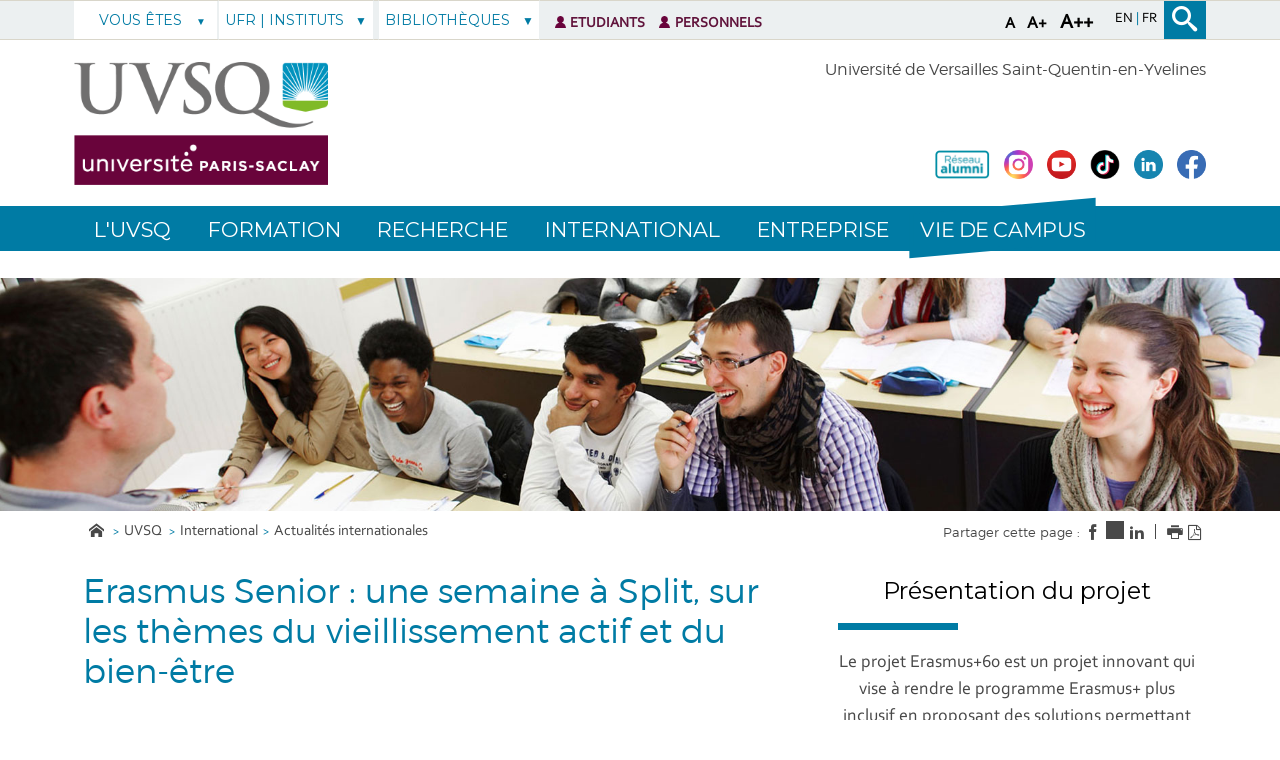

--- FILE ---
content_type: text/html;charset=UTF-8
request_url: https://www.uvsq.fr/erasmus-senior-une-semaine-a-la-decouverte
body_size: 139276
content:


























<!DOCTYPE html>
<!--[if lte IE 7]> <html class="ie7 oldie no-js" xmlns="http://www.w3.org/1999/xhtml" lang="fr" xml:lang="fr"> <![endif]-->
<!--[if IE 8]> <html class="ie8 oldie no-js" xmlns="http://www.w3.org/1999/xhtml" lang="fr" xml:lang="fr"> <![endif]-->
<!--[if gt IE 8]><!--> <html class="no-js" xmlns="http://www.w3.org/1999/xhtml" lang="fr" xml:lang="fr"> <!--<![endif]-->

<head>
    


















<meta property="og:description" content="" />
<meta property="og:title" content="Erasmus Senior : une semaine à Split, sur les thèmes du vieillissement actif et du bien-être - UVSQ" />
<meta property="og:site_name" content="UVSQ" />
<meta property="og:type" content="article" />
<meta property="og:url" content="https://www.uvsq.fr/erasmus-senior-une-semaine-a-la-decouverte" />
<meta property="og:image" content="https://www.uvsq.fr/medias/photo/croatie-split-place-republique-16082008-panoramio_1684229017094-jpg" />
        <meta property="og:image:width" content="1024" />
        <meta property="og:image:height" content="768" />
<meta http-equiv="content-type" content="text/html; charset=utf-8" />
<title>Erasmus Senior : une semaine à Split, sur les thèmes du vieillissement actif et du bien-être - UVSQ</title>



    <link rel="canonical" href="https://www.uvsq.fr/erasmus-senior-une-semaine-a-la-decouverte" />

<link rel="icon" type="image/png" href="https://www.uvsq.fr/jsp/images/favicon.png" />
<meta http-equiv="pragma" content="no-cache" />

<link rel="schema.DC" href="http://purl.org/dc/elements/1.1/" />
<meta name="DC.Title" content="Erasmus Senior : une semaine à Split, sur les thèmes du vieillissement actif et du bien-être - UVSQ" />
<meta name="DC.Creator" content="CAMILLE JONVILLE" />
<meta name="DC.Description" lang="fr-FR" content="" />
<meta name="DC.Publisher" content="CAMILLE JONVILLE" />
<meta name="DC.Date.created" scheme="W3CDTF" content="20230516 10:41:48.0" />
<meta name="DC.Date.modified" scheme="W3CDTF" content="20251126 10:24:49.0" />
<meta name="DC.Language" scheme="RFC3066" content="fr-FR" />
<meta name="DC.Rights" content="Copyright &copy; UVSQ" />

<meta name="description" content="" />
<meta name="author" lang="fr_FR" content="CAMILLE JONVILLE" />
<meta name="Date-Creation-yyyymmdd" content="20230516 10:41:48.0" />
<meta name="Date-Revision-yyyymmdd" content="20251126 10:24:49.0" />
<meta name="copyright" content="Copyright &copy; UVSQ" />
<meta name="reply-to" content="webmaster@uvsq.fr" />
<meta name="category" content="Internet" />

<meta name="robots" content="index, follow" />

<meta name="distribution" content="global" />
<meta name="identifier-url" content="https://www.uvsq.fr/" />
<meta name="resource-type" content="document" />
<meta name="expires" content="-1" />
<meta name="google-site-verification" content="" />
<meta name="Generator" content="K-Sup (6.07.77)" />
<meta name="Formatter" content="K-Sup (6.07.77)" />


    <!-- Police demandee par la cliente en google font https://assistance.kosmos.fr/browse/UVSQREC-5 -->
    <link href='https://fonts.googleapis.com/css?family=Montserrat' rel='stylesheet' type='text/css'>


    <!--[if lte IE 7]><!-->
    <link rel="stylesheet" href="https://www.uvsq.fr/jsp/styles/fonts/icones/ie7/ie7.css">
    <script src="https://www.uvsq.fr/jsp/styles/fonts/icones/ie7/ie7.js"></script>
    <!--<![endif]-->

    <!--[if lte IE 8]>
    <link rel="stylesheet" type="text/css" media="screen" href="https://www.uvsq.fr/jsp/styles/all-old-ie.css" />
    <script>'header|footer|main|article|section|audio|video|source'.replace(/\w+/g,function(t){document.createElement(t)})</script>
    <script type="text/javascript" src="https://www.uvsq.fr/adminsite/scripts/libs/ie8-shims.js"></script>
<![endif]-->


    <link rel="stylesheet" type="text/css" media="screen" href="https://www.uvsq.fr/wro/styles/16544a788cca6a9ef296bea125550444390fb8c5.css"/>
    <link rel="stylesheet" type="text/css" media="screen" href="https://www.uvsq.fr/wro/styles_uvsq/85db77d62e13cb46be13f72e182ac86516a17d1f.css"/>


    <script type="text/javascript">
        var html = document.getElementsByTagName('html')[0];
        html.className = html.className.replace('no-js', 'js');
        // document.getElementsByTagName("html")[0].className = document.getElementsByTagName("html")[0].className.replace("no-js", "js");
    </script>
    

    <link rel="stylesheet" type="text/css" media="screen" href="https://www.uvsq.fr/wro/jQueryCSS/4f09505c023ee9faad90b029013642f69c694251.css"/>

    <meta name="viewport" content="width=device-width, initial-scale=1.0" />

    <script type="text/javascript" src="https://www.uvsq.fr/wro/scripts/7560f8b1366da2014a0c844dab48d9c69aae49e0.js"></script>
    <script type="text/javascript" src="https://www.uvsq.fr/adminsite/scripts/libs/ckeditor/ckeditor.js"></script><link rel="stylesheet" type="text/css" media="print" href="https://www.uvsq.fr/wro/styles-print/3c3ffec044417b0d2c4aee5dd8276fd557fc4a15.css"/>
    





<style type="text/css" media="screen, print">
    /*  remplacer par variable bandeau (de site) usine à sites */
    #bandeau {
        background-image: url(https://www.uvsq.fr/medias/photo/international2_1508251523269-jpg);
    }
    h2::after, .h2::after {
        background-color: #007ba4;
    }

    .paragraphe__titre--2 {
        background-color: #007ba4;
    }

    ::-moz-selection {
        background: #007ba4;
    }

    ::-webkit-selection {
        background: #007ba4;
    }

    ::selection {
        background: #007ba4;
    }
    ::-webkit-input-placeholder, :-moz-placeholder, ::-moz-placeholder, :-ms-input-placeholder, ::placeholder {
        color: #007ba4;
        opacity: 1;
    }

    .style_bouton, .style_bouton .lien_externe, .style_bouton .lien_interne {
        background-color: #007ba4;
    }

    .icon {
        color: #007ba4;
    }

    .js .plier-deplier__bouton:hover .icon {
        color: #007ba4;
    }

    #acces-directs .plier-deplier__bouton {
        color: #007ba4;
    }

    @media screen and (min-width: 980px) {
        #profil_uvsq .plier-deplier__bouton {
            color: #007ba4;
        }
    }

    #acces-directs .plier-deplier::after {
        color: #007ba4;
    }

    #acces-directs .type_rubrique_n3 a {
        color: #007ba4;
    }

    #versions li a, #versions li::after {
        color: #007ba4;
    }

    #recherche-simple {
        background: #007ba4;
    }

    #pied_page_complement, #pied_page_complement a {
        color: #007ba4;
    }

    .cartouche .zone-sociale__liste li a span {
        background: #007ba4;
    }

    header .cartouche .banniere__baseline {
        color: #007ba4;
    }

    #menu {
        background: #007ba4;
    }

    #menu_principal.menu_principal--riche > li > a:hover {
        color: #007ba4;
    }

    #menu_principal .type_rubrique_UVSQNEWS:hover span , #menu_principal .type_rubrique_VIECAMPUS:hover span {
        color: #007ba4 !important;
    }

    #menu_principal.menu_principal--riche > li.menu_principal--ouvert > a, #menu_principal.menu_principal--riche > li:hover > a, #menu_principal .plier-deplier__contenu a, #menu_principal .plier-deplier__contenu span,
    #menu_principal.menu_principal--riche .menu_principal-actif > a, #menu_principal.menu_principal--riche .menu_principal-actif > span {
        color: #007ba4;
    }

    #menu_principal.menu_principal--riche > li.menu_principal--ouvert > a {
      color: #007ba4 !important;
    }

    .js #menu .mobile-menu__level-close-button {
      background-color: #007ba4;
    }

    .js #menu .mobile-menu__item > button:hover {
      color: #007ba4 !important;
    }

    .js #menu .menu_principal__colonne ul {
      border-left-color: #007ba4;
    }

    #body #fil_ariane a::before {
        color: #007ba4;
    }

    form.formulaire_redacteur p.obligatoire label {
        color: #007ba4;
    }

    form.formulaire_redacteur p.obligatoire input, form.formulaire_redacteur p.obligatoire textarea, form.formulaire_redacteur p.obligatoire select {
        border-color: #007ba4;
    }

    #encadres .encadre_fiche.encadre--2 .encadre__titre {
        color: #007ba4;
    }

    [class^="liste-definitions__terme"], dl, .fiche .contenu > table th {
        color: #007ba4;
    }

    .fiche.formation .onglets .onglets__item.onglets__item--actif, .fiche.formation .onglets .onglets__item:hover, .fiche.formation .onglets .onglets__item a:hover {
        background: #007ba4;
    }

    .ui-state-highlight, .ui-widget-content .ui-state-highlight, .ui-widget-header .ui-state-highlight {
        background: #007ba4;
    }

    #body.ficheaccueil .toolboxCard ul.objets li, #body.ficheaccueil .grandeToolboxCard ul.objets li, ul.objets li.style_accueil {
        border-color: #72b6cc
    }

    .owl-controls .owl-controls-wrapper button,
    .galerieSimple .pagination_droite, .galerieSimple .pagination_gauche {
        background-color: #007ba4;
    }

    .couleur-primaire-secondaire .style_bouton .lien_externe:hover,
    .couleur-primaire-secondaire .style_bouton .lien_interne:hover {
        color: #007ba4 !important;
        border: 1px solid #007ba4;
        padding-right: 1.944444444em;
        padding-left: 1.944444444em;
    }

    #menu_principal .menu_principal-actif.VIECAMPUS > a, #menu_principal .menu_principal-actif.VIECAMPUS > a span {
        background-color: #007ba4 !important;
    }
    
    a, .a, a:active, .a:active, a:focus, .a:focus, .isLink::before, a:visited, .a:visited {
        color: #007ba4;
    }

    h1, .h1 {
        color: #007ba4;
    }

    .encadre--3,
    .paragraphe--3 {
        background-color: #007ba4;
    }

    .js #haut_page a:focus {
        outline: 1px dotted #007ba4;
    }

    .actions-fiche > * a:active, .actions-fiche > * a:focus {
        outline: 1px dotted #007ba4;
    }

    #body #menu .mobile-menu__level__titre > a, #body #menu .mobile-menu__level__titre > span {
        color: #007ba4 !important;
    }

    button {
        color: #007ba4;
    }

    button:focus, button:active {
        outline: 1px dotted #007ba4;
    }

    #menu_principal .menu_principal-actif.UVSQNEWS > a, #menu_principal .menu_principal-actif.UVSQNEWS > a span {
        background-color: #007ba4 !important;
    }


    #body .agendaCard .dateEvnt {
        color: #007ba4;
    }

    #body .agendaCard {
        color: #007ba4;
    }

    #body .agendaCard .bloc_agenda li {
        border-color: #007ba4;
    }

    #body .card_titre {
        background: #007ba4;
    }

    #body.ficheaccueil h3 {
        color: #007ba4;
    }

    #body .toolboxCard ul li {
        border-top-color: #007ba4;
    }

    #body .rechercheFormationCard__voir_aussi li::before {
        color: #007ba4;
    }

    .search__button, .topic__see-more, .topic__see-less, .toggle-topics, .button_wrapper, #page input[type="button"], #page input[type="submit"], #page input[type="reset"], #page .button, #page .reset, #page .submit, .search-homesection__button-submit{
        background: #007ba4;
    }

    .encadre--3 .button_wrapper .submit,
    .paragraphe--3 .button_wrapper .submit {
        color: #007ba4 !important;
    }

    .fiche.formation .onglets .onglets__item {
        background: #007ba4;
    }

    .onglets-section__bouton:hover, .onglets-section.onglets-section--actif .onglets-section__bouton {
        background: #007ba4;
    }

    .kscrollable li span, .kscrollable li button {
        color: #007ba4;
    }

    .fiche.actualite .bloc_photo__complement {
        color: #007ba4;
    }

    #recherche-simple input[type="submit"] {
        background: #007ba4;
    }

    ul.objets li.style_accueil > a > h3 {
        color: #007ba4;
    }

    .liste-fiche--titre {
        color: #007ba4 !important;
    }

    #body .vignette_multicolonne .date {
        background: #007ba4;
    }

    @media screen and (max-width: 979px) {
        #body #profil_uvsq button.plier-deplier__bouton {
            background: #007ba4;
        }
    }

    #body.ficheaccueil .portraitsCard,
    #body.ficheaccueil .portraitsCard::before,
    #body.ficheaccueil .portraitsCard::after {
        background-color: #007ba4;
    }

    #body.ficheaccueil .dernieresAcquisitionsCard {
        background-color: #007ba4;
        color: #464646;
    }

    #body.ficheaccueil .dernieresAcquisitionscard_content .desc a{
        color: #007ba4;
    }
    #body.ficheaccueil .dernieresAcquisitionscard_content .desc span{
        color: #464646;
    }

    ul.objets > li.style_agenda .date-agenda {
        background: #007ba4;
    }

     .style_bouton .lien_externe:hover,
     .style_bouton .lien_interne:hover {
        background-color: #007ba4;
        -webkit-background-color: #007ba4;
        -moz-webkit-background-color: #007ba4;
        cursor: pointer;
    }

    
    #menu_principal .UVSQNEWS > a , #menu_principal .VIECAMPUS > a {
        background-color: #464646;
    }

    #body .card_lien,
    #body .card_lien a {
        color: #464646;
    }

    #body .lienCard a {
        color: #464646;
    }

    #body.ficheaccueil .carrousel .carrousel--contenu .owl-item .carrousel-deco .infos .infos-wrapper h2 a {
        background-color: rgba(70,70,70,0.8);
    }

    #body.ficheaccueil .carrousel .carrousel--contenu .owl-item .carrousel-deco .infos .infos-wrapper h2 a:focus,
    #body.ficheaccueil .carrousel .carrousel--contenu .owl-item .carrousel-deco .infos .infos-wrapper h2 a:hover {
        background-color: rgba(70,70,70,1.0);
    }

    #body.ficheaccueil .layout__slot--columnspan2 .toolboxCard .toolboxCard__title {
        border-bottom-color: #464646;
    }
    #body.ficheaccueil .layout__slot--columnspan2 .archivesHALCard .archivesHALcard_header .archivesHALcard__titre {
        border-bottom-color: #464646;
    }
    #body.ficheaccueil .layout__slot--columnspan2 .archivesHALCard .archivesHALcard_content #archivesOuvertesCard--hal__value {
        color: #007ba4;
    }

    #body.ficheaccueil .layout__simple-grid--siteUvsqAccueil .layout__slot--columnspan2 .toolboxCard .toolboxCard__title,
    #body.ficheaccueil .layout__simple-grid--siteUvsqAccueil .layout__slot--columnspan2 .archivesHALCard  .archivesHALcard_header .archivesHALcard__titre {
        border-bottom-color: #007ba4;
    }

    #body.ficheaccueil .layout__simple-grid--siteUvsqAccueil .agendaCard .date-big {
        color: #007ba4;
    }
    #body.ficheaccueil .layout__simple-grid--siteUvsqAccueil .agendaCard .card_lien a {
        color: #007ba4;
    }
    #body.ficheaccueil .layout__simple-grid--siteUvsqAccueil .carrousel .carrousel--contenu .owl-item .carrousel-deco .infos .infos-wrapper h3 a {
        background-color: #007ba4;
    }

    #body.ficheaccueil .date-big {
        color: #464646;
    }

    #body.ficheaccueil .rechercheFormationCard .button_wrapper {
        background-color: #464646;
    }

    .fiche.actualite .bloc_photo__date_complement_wrapper > div::before {
        color: #464646;
    }

    .results-annuaire__other-structures {
      color: #464646;
    }

    #body .menu_principal__accroche li {
        border-color: #464646;
    }

    .formation__lmd__domaine {
        background-color: #464646;
    }
    #encadres .encadre_fiche.encadre--1 .encadre__titre, #complements .complements__titre {
        background-color: #007ba4;
    }
    .encadre_fiche .formation_pdf {
        background-color: #007ba4;
    }

    .results-annuaire__item-other-structure {
      color: #007ba4;
    }

    
</style>
<style type="text/css" media="print">
    
    .fiche h2{
        color: #007ba4;
        border-color: #007ba4;
    }

    .formation .formation__lmd__domaine--pdf{
        background: #007ba4;
    }
    
</style>

    <link rel="start" title="Accueil" href="https://www.uvsq.fr/" />

    
    <link rel="alternate" type="application/rss+xml" title="" href="https://www.uvsq.fr/adminsite/webservices/export_rss.jsp?NOMBRE=10&amp;CODE_RUBRIQUE=aaaaa&amp;LANGUE=0" />
    
    
        <!-- Google tag (gtag.js) -->
        <script async src="https://www.googletagmanager.com/gtag/js?id=G-0BMQ6YH4N8"></script>
        <script>
            window.dataLayer = window.dataLayer || [];
            function gtag() {
                dataLayer.push(arguments);
            }
            gtag('js', new Date());
            gtag('config', 'G-0BMQ6YH4N8');
        </script>
    
</head>
    <body id="body" class="fiche actualite couleur-primaire-secondaire">
<a class="evitement" href="#contenu-encadres">Aller au contenu</a>
    
    
        <img class="bandeau_formation" src="/uas/ksup/BANDEAU_FORMATION/bandeau-offre-formation-fiche-newlogo.png" alt=""/>
    
<header role="banner">
    <div id="bandeau_outils">
        <div>
            <p id="acces_direct">
                <a href="#sans_nav_avec_encadres"></a> |
                <a href="#menu_principal"></a> |
                <a href="#acces_directs"></a>  |
                <a href="#connexion"></a>
            </p>
            <button id="menu-principal-bouton" class="plier-deplier__bouton" aria-label="Menu" aria-expanded="false "aria-controls="menu-principal">
                <span class="css-icon-menu"></span>
                <span class="icon-libelle sr-only"></span>
            </button>
            <div class="font-size">
                <button type="button" data-font-size="100" aria-label="A (police taille normal)">A</button>
                <button type="button" data-font-size="120" aria-label="A+ (police taille grande)">A+</button>
                <button type="button" data-font-size="140" aria-label="A++ (police taille très grande)">A++</button>
            </div>
            







	<div id="versions" >
		<ul>
			    <li class="versions__item versions_en"  lang="en">
	                
                   	  <a href="https://www.uvsq.fr/english" aria-label="ENGLISH" hreflang="en">
                        en
                      </a>
                </li>
			    <li class="versions__item versions_fr"  lang="fr">
	                
                   	  <a href="https://www.uvsq.fr/" aria-label="Français" hreflang="fr">
                        fr
                      </a>
                </li>
		</ul>
	</div>
	
            




    <div id="profil_uvsq" class="plier-deplier">
            <button class="plier-deplier__bouton" aria-expanded="false">
                <span>
                    Vous êtes
                </span>
            </button>
            <div class="plier-deplier__contenu plier-deplier__contenu--clos clearfix">
                <ul>
                        <li class=" type_rubrique_n2">
                                <a href="https://www.uvsq.fr/futur·e-etudiant·e">Futur étudiant</a>
                        </li>
                        <li class=" type_rubrique_n2">
                                <a href="https://www.uvsq.fr/etudiant·e-international·e">Étudiant international</a>
                        </li>
                        <li class=" type_rubrique_n2">
                                <a href="https://www.uvsq.fr/alumni">Alumni</a>
                        </li>
                        <li class=" type_rubrique_n2">
                                <a href="https://www.uvsq.fr/chercheur·e-enseignant·e-chercheur·e">Chercheur | Enseignant-Chercheur</a>
                        </li>
                        <li class=" type_rubrique_n2">
                                <a href="https://www.uvsq.fr/entreprise-partenaire">Entreprise | Partenaire</a>
                        </li>
                        <li class=" type_rubrique_n2">
                                <a href="https://www.uvsq.fr/journaliste">Journaliste</a>
                        </li>
                        <li class=" type_rubrique_n2">
                                <a href="https://www.uvsq.fr/adulte-en-recherche-de-formation">Adulte en recherche de formation</a>
                        </li>
                </ul>
            </div><!-- .plier-deplier__contenu -->
    </div><!-- #profil_uvsq -->

            









<div id="recherche-simple" role="search" class="plier-deplier">
	<button class="plier-deplier__bouton" aria-expanded="false">
		<span aria-hidden="true" class="icon icon-search"></span>
		<span class="icon-libelle">Recherche</span>
	</button>
	<div class="plier-deplier__contenu plier-deplier__contenu--clos" itemscope itemtype="http://schema.org/WebSite">
		<meta itemprop="url" content="https://www.uvsq.fr/"/>
		














<form id="formRechercheSimple" action="/search" method="get" itemprop="potentialAction" itemscope itemtype="http://schema.org/SearchAction" class="search-form search-form--default">
    <meta itemprop="target" content="/search?beanKey=&l=0&q={q}"/>
    
    
    
    <input type="hidden" name="l" value="0"/>
    <input type="hidden" name="RH" value="1513590478491"/>
    
    
    <input type="hidden" name="rechercheCloisonneeAnnuaireValue" value="beanKeyRechercheAnnuaireksup">
    <div>
        <span>
            <input type="radio" name="beanKey" id="rechercheCloissonneAnnuaire-false" value="150bfcee-1f87-11e7-a0e0-b753bedcad22" checked="checked"/>
            <label style="display: inline;" for="rechercheCloissonneAnnuaire-false">Tout le site</label>
        </span>
        <span>
            <input type="radio" name="beanKey" id="rechercheCloissonneAnnuaire-true" value="beanKeyRechercheAnnuaireksup" />
            <label style="display: inline;" for="rechercheCloissonneAnnuaire-true">Annuaire</label>
        </span>
    </div>
    <input itemprop="query-input" name="q" type="text" id="default-MOTS_CLEFS" value="" placeholder="Mot-clé" aria-label="Recherche par mots-clés"/>
    <input type="submit" value="Rechercher" aria-label="Lancer la recherche" />
</form>

<script type="text/javascript" src="https://www.uvsq.fr/wro/scripts_search/7d71cbd25e8690631e71cce0a5d851e461c10e8a.js"></script>

	</div><!-- .plier-deplier__contenu -->
</div><!-- #recherche-simple .plier-deplier -->

        </div><!-- -->
    </div> <!-- #bandeau_outils -->

    <div class="cartouche">
        <div>
            










<div class="banniere clearfix" role="banner">
    <div class="banniere__logos banniere__logos__1">
        <div class="banniere__logo banniere__logo__desktop">
            
            <a href="https://www.uvsq.fr/" title="Retour à la page d'accueil">
                <img src="/uas/ksup/LOGO/logo-UVSQ-2020-RVB.png" alt="UVSQ | Université Paris-Saclay | Aller à la page d'accueil"/>
            </a>
            
        </div>
        <div class="banniere__logo banniere__logo__mobile">
            
            <a href="https://www.uvsq.fr/" title="Retour à la page d'accueil">
                <img src="/uas/ksup/LOGO_MOBILE/logo-UVSQ-2020-RVB.png" alt="logo-UVSQ" title="Retour à la page d'accueil"/>
            </a>
            
        </div>
        <div class="banniere__logo banniere__logo__desktop">
            <!-- Logo secondaire -->
            
                
                
        </div>
        <div class="banniere__logo banniere__logo__desktop">
            <!-- Logo tertiaire -->
            
                
                
        </div>
    </div>
    <div class="banniere_baseline_reseaux">
        <div class="banniere__baselines">
            
            
            <div class="banniere__baseline__complement">Université de Versailles Saint-Quentin-en-Yvelines
            </div>
            
        </div>
        





	<div class="zone-sociale">
		<div>
			<span class="zone-sociale__libelle">Suivez-nous sur</span>
			<ul class="zone-sociale__liste">
			
				<li class="zone-sociale__item">
					<a href="https://www.uvsq.fr/reseau-alumni-de-luvsq" class="zone-sociale__type-rubrique_0004" target="_blank">
						<span>
							<img src="/medias/photo/capture-d-e-cran-2023-04-28-a-10-12-41_1683024203048-png" alt="Réseau Alumni de l'UVSQ" />
						</span>
					</a>
				</li>
			
				<li class="zone-sociale__item">
					<a href="https://www.uvsq.fr/instagram" class="zone-sociale__type-rubrique_0004" target="_blank">
						<span>
							<img src="/medias/photo/logo-instagram-petit_1658231733004-jpg" alt="Instagram de l'UVSQ" />
						</span>
					</a>
				</li>
			
				<li class="zone-sociale__item">
					<a href="https://www.uvsq.fr/youtube" class="zone-sociale__type-rubrique_0004" target="_blank">
						<span>
							<img src="/medias/photo/logo-youtube-png-rond-2_1658231801828-jpg" alt="Youtube de l'UVSQ" />
						</span>
					</a>
				</li>
			
				<li class="zone-sociale__item">
					<a href="https://www.uvsq.fr/tiktok-de-luvsq" class="zone-sociale__type-rubrique_0004" target="_blank">
						<span>
							<img src="/medias/photo/capture-d-e-cran-2024-03-05-a-11-52-04_1709636081045-png" alt="TikTok de l'UVSQ" />
						</span>
					</a>
				</li>
			
				<li class="zone-sociale__item">
					<a href="https://www.uvsq.fr/linkedin" class="zone-sociale__type-rubrique_0004" target="_blank">
						<span>
							<img src="/medias/photo/logo-linkedin-petit_1658231764229-jpg" alt="Linkedin de l'UVSQ" />
						</span>
					</a>
				</li>
			
				<li class="zone-sociale__item">
					<a href="https://www.uvsq.fr/facebook" class="zone-sociale__type-rubrique_0004" target="_blank">
						<span>
							<img src="/medias/photo/logo-blue-fond-blanc-petit_1658231713794-jpg" alt="Facebook de l'UVSQ" />
						</span>
					</a>
				</li>
			
			</ul>
		</div>
	</div><!-- .zone-sociale -->

    </div>
</div>
<!-- .banniere -->
        </div><!-- / -->
    </div><!-- .cartouche -->

    <!--     <div id="menu" role="navigation" class="plier-deplier__contenu--clos" aria-expanded="false"> -->
    
    <!--         <div class="separateur"></div> -->
    <!--     </div> #menu -->


    <nav id="menu" role="navigation" class="plier-deplier__contenu--clos" aria-expanded="false" aria-label="Menu principal">
        














    <ul id="menu_principal" class="menu_principal--riche mobile-menu__level js-mobile-menu__level">
        <li class="close-button-main"></li>
            
            
                
        <li class="menu_principal-actif   
				 			mobile-menu__item js-mobile-menu__item menu__level--0
				 			mobile-menu__item--intranet">
                
            
                <img src="/jsp/styles/img/picto-acces-direct.png" alt="Accès direct" title="Accès direct" width="11px"/>
            
                
            
                
                
                
                    
                    <a href="https://www.uvsq.fr/etudiants" class="menu_n1_desktop type_rubrique_intranet item__control-level-0" aria-expanded="false"
                       role="button">Etudiants</a>
                    
                    <a href="https://www.uvsq.fr/etudiants"
                       class="menu_n1_mobile type_rubrique_intranet item__control-level-0" aria-expanded="false"
                       role="button" >Etudiants</a>
                
                
            
                
            
        </li>
                    
                    
                
            
                
        <li class="menu_principal-actif   
				 			mobile-menu__item js-mobile-menu__item menu__level--0
				 			mobile-menu__item--intranet">
                
            
                <img src="/jsp/styles/img/picto-acces-direct.png" alt="Accès direct" title="Accès direct" width="11px"/>
            
                
            
                
                
                
                    
                    <a href="https://www.uvsq.fr/personnels-2" class="menu_n1_desktop type_rubrique_intranet item__control-level-0" aria-expanded="false"
                       role="button">Personnels</a>
                    
                    <a href="https://www.uvsq.fr/personnels-2"
                       class="menu_n1_mobile type_rubrique_intranet item__control-level-0" aria-expanded="false"
                       role="button" >Personnels</a>
                
                
            
                
            
        </li>
                    
                    
                
            
                
            
                
        <li class="menu_principal-actif   
				 			mobile-menu__item js-mobile-menu__item menu__level--0
				 			mobile-menu__item--nav">
                
            
                
            
                
                
                
                    
                    <a href="https://www.uvsq.fr/luvsq" class="menu_n1_desktop type_rubrique_nav item__control-level-0" aria-expanded="false"
                       role="button">L'UVSQ</a>
                    
                    <a href="#"
                       class="menu_n1_mobile type_rubrique_nav item__control-level-0" aria-expanded="false"
                       role="button" data-toggle="dropdown">L'UVSQ</a>
                
                
            
                
            
                <div class="plier-deplier__contenu plier-deplier__contenu--clos dropdown-menu data-toggle-target mobile-menu__level  menu__level--1"
                     role="menu">
                    
                    
                    <div class="menu_principal__colonne">
                        <ul>
                            <li class="mobile-menu__level__titre">
                                <a href="https://www.uvsq.fr/luvsq">L'UVSQ</a>
                            </li>
                            
                            
                            <li class="mobile-menu__item js-mobile-menu__item">
                                
                                
                                <a href="https://www.uvsq.fr/decouvrir-luvsq" class="menu_n1_desktop type_rubrique_0001 item__control-level-1">Découvrir l'UVSQ</a>
                                <a href="https://www.uvsq.fr/decouvrir-luvsq" class="menu_n1_mobile type_rubrique_0001 item__control-level-1">Découvrir l'UVSQ</a>
                                
                                
                                
                                
                                    
                                
                            
                            <li class="mobile-menu__item js-mobile-menu__item">
                                
                                
                                <a href="https://www.uvsq.fr/informations-pratiques" class="menu_n1_desktop type_rubrique_0001 item__control-level-1">Les campus</a>
                                <a href="https://www.uvsq.fr/informations-pratiques" class="menu_n1_mobile type_rubrique_0001 item__control-level-1">Les campus</a>
                                
                                
                                
                                
                                    
                                
                            
                            <li class="mobile-menu__item js-mobile-menu__item">
                                
                                
                                <a href="https://www.uvsq.fr/organisation" class="menu_n1_desktop type_rubrique_0001 item__control-level-1">Organisation</a>
                                <a href="https://www.uvsq.fr/organisation" class="menu_n1_mobile type_rubrique_0001 item__control-level-1">Organisation</a>
                                
                                
                                
                                
                                    
                                
                            
                            <li class="mobile-menu__item js-mobile-menu__item">
                                
                                
                                <a href="https://www.uvsq.fr/engagements" class="menu_n1_desktop type_rubrique_0001 item__control-level-1">Engagements</a>
                                <a href="https://www.uvsq.fr/engagements" class="menu_n1_mobile type_rubrique_0001 item__control-level-1">Engagements</a>
                                
                                
                                
                                
                                    
                                
                            
                            <li class="mobile-menu__item js-mobile-menu__item">
                                
                                
                                <a href="https://www.uvsq.fr/referents" class="menu_n1_desktop type_rubrique_0001 item__control-level-1">Référents</a>
                                <a href="https://www.uvsq.fr/referents" class="menu_n1_mobile type_rubrique_0001 item__control-level-1">Référents</a>
                                
                                
                                
                                
                                    
                                
                            
                            <li class="mobile-menu__item js-mobile-menu__item">
                                
                                
                                <a href="https://www.uvsq.fr/france-2030" class="menu_n1_desktop type_rubrique_0001 item__control-level-1">L'UVSQ dans France 2030</a>
                                <a href="https://www.uvsq.fr/france-2030" class="menu_n1_mobile type_rubrique_0001 item__control-level-1">L'UVSQ dans France 2030</a>
                                
                                
                                
                                
                                    
                                
                            
                            <li class="mobile-menu__item js-mobile-menu__item">
                                
                                
                                <a href="https://www.uvsq.fr/recrutement" class="menu_n1_desktop type_rubrique_0001 item__control-level-1">Recrutement</a>
                                <a href="https://www.uvsq.fr/recrutement" class="menu_n1_mobile type_rubrique_0001 item__control-level-1">Recrutement</a>
                                
                                
                                
                                
                                    
                                
                            
                        </ul>
                    </div>
                    <div class="menu_principal__colonne">
                        <ul>
                            
                            <li class="mobile-menu__item js-mobile-menu__item">
                                
                                
                                <a href="https://www.uvsq.fr/contacts-9" class="menu_n1_desktop type_rubrique_0001 item__control-level-1">Contacts</a>
                                <a href="https://www.uvsq.fr/contacts-9" class="menu_n1_mobile type_rubrique_0001 item__control-level-1">Contacts</a>
                                
                                
                                
                                
                                    
                                
                            
                            <li class="mobile-menu__item js-mobile-menu__item">
                                
                                
                                <a href="https://www.uvsq.fr/actualites-de-luniversite" class="menu_n1_desktop type_rubrique_0001 item__control-level-1">Actualités de l'université</a>
                                <a href="https://www.uvsq.fr/actualites-de-luniversite" class="menu_n1_mobile type_rubrique_0001 item__control-level-1">Actualités de l'université</a>
                                
                                
                                
                                
                                    
                                
                            
                            <li class="mobile-menu__item js-mobile-menu__item">
                                
                                
                                <a href="https://www.uvsq.fr/evenements-a-venir-1" class="menu_n1_desktop type_rubrique_0001 item__control-level-1">Événements à venir</a>
                                <a href="https://www.uvsq.fr/evenements-a-venir-1" class="menu_n1_mobile type_rubrique_0001 item__control-level-1">Événements à venir</a>
                                
                                
                                
                                
                                    
                                
                            
                            <li class="mobile-menu__item js-mobile-menu__item">
                                
                                
                                <a href="https://www.uvsq.fr/uvsqnews-la-newsletter" class="menu_n1_desktop type_rubrique_0001 item__control-level-1">UVSQnews, la newsletter</a>
                                <a href="https://www.uvsq.fr/uvsqnews-la-newsletter" class="menu_n1_mobile type_rubrique_0001 item__control-level-1">UVSQnews, la newsletter</a>
                                
                                
                                
                                
                                    
                                
                            
                            <li class="mobile-menu__item js-mobile-menu__item">
                                
                                
                                <a href="https://www.uvsq.fr/uvsq-la-revue" class="menu_n1_desktop type_rubrique_0001 item__control-level-1">UVSQ la revue</a>
                                <a href="https://www.uvsq.fr/uvsq-la-revue" class="menu_n1_mobile type_rubrique_0001 item__control-level-1">UVSQ la revue</a>
                                
                                
                                
                                
                                    
                                
                            
                            <li class="mobile-menu__item js-mobile-menu__item">
                                
                                
                                <a href="https://www.uvsq.fr/fondation-uvsq-2" class="menu_n1_desktop type_rubrique_0004 item__control-level-1">La Fondation UVSQ</a>
                                <a href="https://www.uvsq.fr/fondation-uvsq-2" class="menu_n1_mobile type_rubrique_0004 item__control-level-1">La Fondation UVSQ</a>
                                
                                
                                
                                
                                    
                                
                            
                            <li class="mobile-menu__item js-mobile-menu__item">
                                
                                
                                <a href="https://www.uvsq.fr/universite-paris-saclay-3" class="menu_n1_desktop type_rubrique_0001 item__control-level-1">L'Université Paris-Saclay</a>
                                <a href="https://www.uvsq.fr/universite-paris-saclay-3" class="menu_n1_mobile type_rubrique_0001 item__control-level-1">L'Université Paris-Saclay</a>
                                
                                
                                
                                
                                    
                                
                        </ul>
                    </div>
                    <div class="menu_principal__colonne menu_principal__accroche">
                        
                    </div>
                </div>
            
        </li>
                    
                    
                        
                    
                
            
                
        <li class="menu_principal-actif   
				 			mobile-menu__item js-mobile-menu__item menu__level--0
				 			mobile-menu__item--nav">
                
            
                
            
                
                
                
                    
                    <a href="https://www.uvsq.fr/formation" class="menu_n1_desktop type_rubrique_nav item__control-level-0" aria-expanded="false"
                       role="button">Formation</a>
                    
                    <a href="#"
                       class="menu_n1_mobile type_rubrique_nav item__control-level-0" aria-expanded="false"
                       role="button" data-toggle="dropdown">Formation</a>
                
                
            
                
            
                <div class="plier-deplier__contenu plier-deplier__contenu--clos dropdown-menu data-toggle-target mobile-menu__level  menu__level--1"
                     role="menu">
                    
                    
                    <div class="menu_principal__colonne">
                        <ul>
                            <li class="mobile-menu__level__titre">
                                <a href="https://www.uvsq.fr/formation">Formation</a>
                            </li>
                            
                            
                            <li class="mobile-menu__item js-mobile-menu__item">
                                
                                
                                <a href="https://www.uvsq.fr/panorama-de-la-formation" class="menu_n1_desktop type_rubrique_0001 item__control-level-1">La formation à l'UVSQ</a>
                                <a href="https://www.uvsq.fr/panorama-de-la-formation" class="menu_n1_mobile type_rubrique_0001 item__control-level-1">La formation à l'UVSQ</a>
                                
                                
                                
                                
                                    
                                
                            
                            <li class="mobile-menu__item js-mobile-menu__item">
                                
                                
                                <a href="https://www.uvsq.fr/offre-de-formations" class="menu_n1_desktop type_rubrique_0001 item__control-level-1">Toutes les formations</a>
                                <a href="https://www.uvsq.fr/offre-de-formations" class="menu_n1_mobile type_rubrique_0001 item__control-level-1">Toutes les formations</a>
                                
                                
                                
                                
                                    
                                
                            
                            <li class="mobile-menu__item js-mobile-menu__item">
                                
                                
                                <a href="https://www.uvsq.fr/actualites-de-la-formation" class="menu_n1_desktop type_rubrique_0001 item__control-level-1">Actualités de la formation</a>
                                <a href="https://www.uvsq.fr/actualites-de-la-formation" class="menu_n1_mobile type_rubrique_0001 item__control-level-1">Actualités de la formation</a>
                                
                                
                                
                                
                                    
                                
                            
                            <li class="mobile-menu__item js-mobile-menu__item">
                                
                                
                                <a href="https://www.uvsq.fr/jpo-salons-1" class="menu_n1_desktop type_rubrique_0001 item__control-level-1">JPO, salons</a>
                                <a href="https://www.uvsq.fr/jpo-salons-1" class="menu_n1_mobile type_rubrique_0001 item__control-level-1">JPO, salons</a>
                                
                                
                                
                                
                                    
                                
                            
                            <li class="mobile-menu__item js-mobile-menu__item">
                                
                                
                                <a href="https://www.uvsq.fr/ateliers-webinaires" class="menu_n1_desktop type_rubrique_0001 item__control-level-1">Ateliers, webinaires</a>
                                <a href="https://www.uvsq.fr/ateliers-webinaires" class="menu_n1_mobile type_rubrique_0001 item__control-level-1">Ateliers, webinaires</a>
                                
                                
                                
                                
                                    
                                
                            
                            <li class="mobile-menu__item js-mobile-menu__item">
                                
                                
                                <a href="https://www.uvsq.fr/ue-libres" class="menu_n1_desktop type_rubrique_0001 item__control-level-1">UE libres, valoriser ses compétences</a>
                                <a href="https://www.uvsq.fr/ue-libres" class="menu_n1_mobile type_rubrique_0001 item__control-level-1">UE libres, valoriser ses compétences</a>
                                
                                
                                
                                
                                    
                                
                            
                        </ul>
                    </div>
                    <div class="menu_principal__colonne">
                        <ul>
                            
                            <li class="mobile-menu__item js-mobile-menu__item">
                                
                                
                                <a href="https://www.uvsq.fr/formation-continue-2" class="menu_n1_desktop type_rubrique_0001 item__control-level-1">Formation continue</a>
                                <a href="https://www.uvsq.fr/formation-continue-2" class="menu_n1_mobile type_rubrique_0001 item__control-level-1">Formation continue</a>
                                
                                
                                
                                
                                    
                                
                            
                            <li class="mobile-menu__item js-mobile-menu__item">
                                
                                
                                <a href="https://www.uvsq.fr/candidatures-et-inscriptions" class="menu_n1_desktop type_rubrique_0001 item__control-level-1">Candidatures et inscriptions</a>
                                <a href="https://www.uvsq.fr/candidatures-et-inscriptions" class="menu_n1_mobile type_rubrique_0001 item__control-level-1">Candidatures et inscriptions</a>
                                
                                
                                
                                
                                    
                                
                            
                            <li class="mobile-menu__item js-mobile-menu__item">
                                
                                
                                <a href="https://www.uvsq.fr/orientation-parcours-detudes" class="menu_n1_desktop type_rubrique_0001 item__control-level-1">Orientation et réorientation</a>
                                <a href="https://www.uvsq.fr/orientation-parcours-detudes" class="menu_n1_mobile type_rubrique_0001 item__control-level-1">Orientation et réorientation</a>
                                
                                
                                
                                
                                    
                                
                            
                            <li class="mobile-menu__item js-mobile-menu__item">
                                
                                
                                <a href="https://www.uvsq.fr/insertion-professionnelle" class="menu_n1_desktop type_rubrique_0001 item__control-level-1">Stages et insertion professionnelle</a>
                                <a href="https://www.uvsq.fr/insertion-professionnelle" class="menu_n1_mobile type_rubrique_0001 item__control-level-1">Stages et insertion professionnelle</a>
                                
                                
                                
                                
                                    
                                
                            
                            <li class="mobile-menu__item js-mobile-menu__item">
                                
                                
                                <a href="https://www.uvsq.fr/cerel-centre-de-langues" class="menu_n1_desktop type_rubrique_0004 item__control-level-1">CEREL, centre de langues</a>
                                <a href="https://www.uvsq.fr/cerel-centre-de-langues" class="menu_n1_mobile type_rubrique_0004 item__control-level-1">CEREL, centre de langues</a>
                                
                                
                                
                                
                                    
                                
                            
                            <li class="mobile-menu__item js-mobile-menu__item">
                                
                                
                                <a href="https://www.uvsq.fr/entrepreunariat-etudiant" class="menu_n1_desktop type_rubrique_0001 item__control-level-1">Entrepreneuriat étudiant</a>
                                <a href="https://www.uvsq.fr/entrepreunariat-etudiant" class="menu_n1_mobile type_rubrique_0001 item__control-level-1">Entrepreneuriat étudiant</a>
                                
                                
                                
                                
                                    
                                
                        </ul>
                    </div>
                    <div class="menu_principal__colonne menu_principal__accroche">
                        
                    </div>
                </div>
            
        </li>
                    
                    
                        
                    
                
            
                
        <li class="menu_principal-actif   
				 			mobile-menu__item js-mobile-menu__item menu__level--0
				 			mobile-menu__item--nav">
                
            
                
            
                
                
                
                    
                    <a href="https://www.uvsq.fr/recherche" class="menu_n1_desktop type_rubrique_nav item__control-level-0" aria-expanded="false"
                       role="button">Recherche</a>
                    
                    <a href="#"
                       class="menu_n1_mobile type_rubrique_nav item__control-level-0" aria-expanded="false"
                       role="button" data-toggle="dropdown">Recherche</a>
                
                
            
                
            
                <div class="plier-deplier__contenu plier-deplier__contenu--clos dropdown-menu data-toggle-target mobile-menu__level  menu__level--1"
                     role="menu">
                    
                    
                    <div class="menu_principal__colonne">
                        <ul>
                            <li class="mobile-menu__level__titre">
                                <a href="https://www.uvsq.fr/recherche">Recherche</a>
                            </li>
                            
                            
                            <li class="mobile-menu__item js-mobile-menu__item">
                                
                                
                                <a href="https://www.uvsq.fr/decouvrir-la-recherche" class="menu_n1_desktop type_rubrique_0001 item__control-level-1">La recherche à l'UVSQ</a>
                                <a href="https://www.uvsq.fr/decouvrir-la-recherche" class="menu_n1_mobile type_rubrique_0001 item__control-level-1">La recherche à l'UVSQ</a>
                                
                                
                                
                                
                                    
                                
                            
                            <li class="mobile-menu__item js-mobile-menu__item">
                                
                                
                                <a href="https://www.uvsq.fr/actualites-de-la-recherche-innovation" class="menu_n1_desktop type_rubrique_0001 item__control-level-1">Actualités de la recherche, innovation</a>
                                <a href="https://www.uvsq.fr/actualites-de-la-recherche-innovation" class="menu_n1_mobile type_rubrique_0001 item__control-level-1">Actualités de la recherche, innovation</a>
                                
                                
                                
                                
                                    
                                
                            
                            <li class="mobile-menu__item js-mobile-menu__item">
                                
                                
                                <a href="https://www.uvsq.fr/la-recherche-et-linnovation-en-video" class="menu_n1_desktop type_rubrique_0001 item__control-level-1">La recherche et l’innovation en vidéo</a>
                                <a href="https://www.uvsq.fr/la-recherche-et-linnovation-en-video" class="menu_n1_mobile type_rubrique_0001 item__control-level-1">La recherche et l’innovation en vidéo</a>
                                
                                
                                
                                
                                    
                                
                            
                            <li class="mobile-menu__item js-mobile-menu__item">
                                
                                
                                <a href="https://www.uvsq.fr/uvsqresearch-la-lettre-de-la-recherche" class="menu_n1_desktop type_rubrique_0001 item__control-level-1">UVSQ Recherche, la newsletter</a>
                                <a href="https://www.uvsq.fr/uvsqresearch-la-lettre-de-la-recherche" class="menu_n1_mobile type_rubrique_0001 item__control-level-1">UVSQ Recherche, la newsletter</a>
                                
                                
                                
                                
                                    
                                
                            
                            <li class="mobile-menu__item js-mobile-menu__item">
                                
                                
                                <a href="https://www.uvsq.fr/structures-de-recherche" class="menu_n1_desktop type_rubrique_0001 item__control-level-1">Laboratoires et plateformes techno</a>
                                <a href="https://www.uvsq.fr/structures-de-recherche" class="menu_n1_mobile type_rubrique_0001 item__control-level-1">Laboratoires et plateformes techno</a>
                                
                                
                                
                                
                                    
                                
                            
                            <li class="mobile-menu__item js-mobile-menu__item">
                                
                                
                                <a href="https://www.uvsq.fr/graduate-schools" class="menu_n1_desktop type_rubrique_0001 item__control-level-1">Les Graduate Schools</a>
                                <a href="https://www.uvsq.fr/graduate-schools" class="menu_n1_mobile type_rubrique_0001 item__control-level-1">Les Graduate Schools</a>
                                
                                
                                
                                
                                    
                                
                            
                            <li class="mobile-menu__item js-mobile-menu__item">
                                
                                
                                <a href="https://www.uvsq.fr/doctorat" class="menu_n1_desktop type_rubrique_0001 item__control-level-1">Doctorat</a>
                                <a href="https://www.uvsq.fr/doctorat" class="menu_n1_mobile type_rubrique_0001 item__control-level-1">Doctorat</a>
                                
                                
                                
                                
                                    
                                
                            
                        </ul>
                    </div>
                    <div class="menu_principal__colonne">
                        <ul>
                            
                            <li class="mobile-menu__item js-mobile-menu__item">
                                
                                
                                <a href="https://www.uvsq.fr/hdr" class="menu_n1_desktop type_rubrique_0001 item__control-level-1">Habilitation à diriger des recherches</a>
                                <a href="https://www.uvsq.fr/hdr" class="menu_n1_mobile type_rubrique_0001 item__control-level-1">Habilitation à diriger des recherches</a>
                                
                                
                                
                                
                                    
                                
                            
                            <li class="mobile-menu__item js-mobile-menu__item">
                                
                                
                                <a href="https://www.uvsq.fr/panorama-de-la-recherche" class="menu_n1_desktop type_rubrique_0001 item__control-level-1">Dossiers, publications, distinctions</a>
                                <a href="https://www.uvsq.fr/panorama-de-la-recherche" class="menu_n1_mobile type_rubrique_0001 item__control-level-1">Dossiers, publications, distinctions</a>
                                
                                
                                
                                
                                    
                                
                            
                            <li class="mobile-menu__item js-mobile-menu__item">
                                
                                
                                <a href="https://www.uvsq.fr/ecosysteme-de-la-recherche" class="menu_n1_desktop type_rubrique_0001 item__control-level-1">Ecosystème de la recherche</a>
                                <a href="https://www.uvsq.fr/ecosysteme-de-la-recherche" class="menu_n1_mobile type_rubrique_0001 item__control-level-1">Ecosystème de la recherche</a>
                                
                                
                                
                                
                                    
                                
                            
                            <li class="mobile-menu__item js-mobile-menu__item">
                                
                                
                                <a href="https://www.uvsq.fr/innovation-et-start-up" class="menu_n1_desktop type_rubrique_0001 item__control-level-1">Innovation et start-up</a>
                                <a href="https://www.uvsq.fr/innovation-et-start-up" class="menu_n1_mobile type_rubrique_0001 item__control-level-1">Innovation et start-up</a>
                                
                                
                                
                                
                                    
                                
                            
                            <li class="mobile-menu__item js-mobile-menu__item">
                                
                                
                                <a href="https://www.uvsq.fr/la-maison-de-lia" class="menu_n1_desktop type_rubrique_0001 item__control-level-1">La Maison de l'IA</a>
                                <a href="https://www.uvsq.fr/la-maison-de-lia" class="menu_n1_mobile type_rubrique_0001 item__control-level-1">La Maison de l'IA</a>
                                
                                
                                
                                
                                    
                                
                            
                            <li class="mobile-menu__item js-mobile-menu__item">
                                
                                
                                <a href="https://www.uvsq.fr/les-erc" class="menu_n1_desktop type_rubrique_0001 item__control-level-1">Les ERC</a>
                                <a href="https://www.uvsq.fr/les-erc" class="menu_n1_mobile type_rubrique_0001 item__control-level-1">Les ERC</a>
                                
                                
                                
                                
                                    
                                
                        </ul>
                    </div>
                    <div class="menu_principal__colonne menu_principal__accroche">
                        
                    </div>
                </div>
            
        </li>
                    
                    
                        
                    
                
            
                
        <li class="menu_principal-actif   
				 			mobile-menu__item js-mobile-menu__item menu__level--0
				 			mobile-menu__item--nav">
                
            
                
            
                
                
                
                    
                    <a href="https://www.uvsq.fr/international-1" class="menu_n1_desktop type_rubrique_nav item__control-level-0" aria-expanded="false"
                       role="button">International</a>
                    
                    <a href="#"
                       class="menu_n1_mobile type_rubrique_nav item__control-level-0" aria-expanded="false"
                       role="button" data-toggle="dropdown">International</a>
                
                
            
                
            
                <div class="plier-deplier__contenu plier-deplier__contenu--clos dropdown-menu data-toggle-target mobile-menu__level  menu__level--1"
                     role="menu">
                    
                    
                    <div class="menu_principal__colonne">
                        <ul>
                            <li class="mobile-menu__level__titre">
                                <a href="https://www.uvsq.fr/international-1">International</a>
                            </li>
                            
                            
                            <li class="mobile-menu__item js-mobile-menu__item">
                                
                                
                                <a href="https://www.uvsq.fr/linternational-a-luvsq" class="menu_n1_desktop type_rubrique_0001 item__control-level-1">L'international à l'UVSQ</a>
                                <a href="https://www.uvsq.fr/linternational-a-luvsq" class="menu_n1_mobile type_rubrique_0001 item__control-level-1">L'international à l'UVSQ</a>
                                
                                
                                
                                
                                    
                                
                            
                            <li class="mobile-menu__item js-mobile-menu__item">
                                
                                
                                <a href="https://www.uvsq.fr/actualites-internationales" class="menu_n1_desktop type_rubrique_0001 item__control-level-1">Actualités internationales</a>
                                <a href="https://www.uvsq.fr/actualites-internationales" class="menu_n1_mobile type_rubrique_0001 item__control-level-1">Actualités internationales</a>
                                
                                
                                
                                
                                    
                                
                            
                            <li class="mobile-menu__item js-mobile-menu__item">
                                
                                
                                <a href="https://www.uvsq.fr/partir-a-letranger" class="menu_n1_desktop type_rubrique_0001 item__control-level-1">Partir en mobilité à l'étranger</a>
                                <a href="https://www.uvsq.fr/partir-a-letranger" class="menu_n1_mobile type_rubrique_0001 item__control-level-1">Partir en mobilité à l'étranger</a>
                                
                                
                                
                                
                                    
                                
                            
                            <li class="mobile-menu__item js-mobile-menu__item">
                                
                                
                                <a href="https://www.uvsq.fr/enseigner-chercher-a-letranger" class="menu_n1_desktop type_rubrique_0001 item__control-level-1">Enseigner | Chercher à l'étranger</a>
                                <a href="https://www.uvsq.fr/enseigner-chercher-a-letranger" class="menu_n1_mobile type_rubrique_0001 item__control-level-1">Enseigner | Chercher à l'étranger</a>
                                
                                
                                
                                
                                    
                                
                            
                        </ul>
                    </div>
                    <div class="menu_principal__colonne">
                        <ul>
                            
                            <li class="mobile-menu__item js-mobile-menu__item">
                                
                                
                                <a href="https://www.uvsq.fr/venir-a-luvsq" class="menu_n1_desktop type_rubrique_0001 item__control-level-1">Venir étudier à l'UVSQ</a>
                                <a href="https://www.uvsq.fr/venir-a-luvsq" class="menu_n1_mobile type_rubrique_0001 item__control-level-1">Venir étudier à l'UVSQ</a>
                                
                                
                                
                                
                                    
                                
                            
                            <li class="mobile-menu__item js-mobile-menu__item">
                                
                                
                                <a href="https://www.uvsq.fr/developper-une-cooperation" class="menu_n1_desktop type_rubrique_0001 item__control-level-1">Projets européens et internationaux</a>
                                <a href="https://www.uvsq.fr/developper-une-cooperation" class="menu_n1_mobile type_rubrique_0001 item__control-level-1">Projets européens et internationaux</a>
                                
                                
                                
                                
                                    
                                
                            
                            <li class="mobile-menu__item js-mobile-menu__item">
                                
                                
                                <a href="https://www.uvsq.fr/partenariats-internationaux" class="menu_n1_desktop type_rubrique_0001 item__control-level-1">Partenariats internationaux</a>
                                <a href="https://www.uvsq.fr/partenariats-internationaux" class="menu_n1_mobile type_rubrique_0001 item__control-level-1">Partenariats internationaux</a>
                                
                                
                                
                                
                                    
                                
                            
                            <li class="mobile-menu__item js-mobile-menu__item">
                                
                                
                                <a href="https://www.uvsq.fr/classements" class="menu_n1_desktop type_rubrique_0001 item__control-level-1">Classements</a>
                                <a href="https://www.uvsq.fr/classements" class="menu_n1_mobile type_rubrique_0001 item__control-level-1">Classements</a>
                                
                                
                                
                                
                                    
                                
                        </ul>
                    </div>
                    <div class="menu_principal__colonne menu_principal__accroche">
                        
                    </div>
                </div>
            
        </li>
                    
                    
                        
                    
                
            
                
        <li class="menu_principal-actif   
				 			mobile-menu__item js-mobile-menu__item menu__level--0
				 			mobile-menu__item--nav">
                
            
                
            
                
                
                
                    
                    <a href="https://www.uvsq.fr/entreprise" class="menu_n1_desktop type_rubrique_nav item__control-level-0" aria-expanded="false"
                       role="button">Entreprise</a>
                    
                    <a href="#"
                       class="menu_n1_mobile type_rubrique_nav item__control-level-0" aria-expanded="false"
                       role="button" data-toggle="dropdown">Entreprise</a>
                
                
            
                
            
                <div class="plier-deplier__contenu plier-deplier__contenu--clos dropdown-menu data-toggle-target mobile-menu__level  menu__level--1"
                     role="menu">
                    
                    
                    <div class="menu_principal__colonne">
                        <ul>
                            <li class="mobile-menu__level__titre">
                                <a href="https://www.uvsq.fr/entreprise">Entreprise</a>
                            </li>
                            
                            
                            <li class="mobile-menu__item js-mobile-menu__item">
                                
                                
                                <a href="https://www.uvsq.fr/loffre-aux-entreprises" class="menu_n1_desktop type_rubrique_0001 item__control-level-1">L'offre aux entreprises</a>
                                <a href="https://www.uvsq.fr/loffre-aux-entreprises" class="menu_n1_mobile type_rubrique_0001 item__control-level-1">L'offre aux entreprises</a>
                                
                                
                                
                                
                                    
                                
                            
                            <li class="mobile-menu__item js-mobile-menu__item">
                                
                                
                                <a href="https://www.uvsq.fr/actualites-entreprise" class="menu_n1_desktop type_rubrique_0001 item__control-level-1">Actualités Entreprise</a>
                                <a href="https://www.uvsq.fr/actualites-entreprise" class="menu_n1_mobile type_rubrique_0001 item__control-level-1">Actualités Entreprise</a>
                                
                                
                                
                                
                                    
                                
                            
                            <li class="mobile-menu__item js-mobile-menu__item">
                                
                                
                                <a href="https://www.uvsq.fr/former-vos-collaborateurs" class="menu_n1_desktop type_rubrique_0001 item__control-level-1">Former vos collaborateurs</a>
                                <a href="https://www.uvsq.fr/former-vos-collaborateurs" class="menu_n1_mobile type_rubrique_0001 item__control-level-1">Former vos collaborateurs</a>
                                
                                
                                
                                
                                    
                                
                            
                            <li class="mobile-menu__item js-mobile-menu__item">
                                
                                
                                <a href="https://www.uvsq.fr/developper-votre-ri" class="menu_n1_desktop type_rubrique_0001 item__control-level-1">Développer votre R&I</a>
                                <a href="https://www.uvsq.fr/developper-votre-ri" class="menu_n1_mobile type_rubrique_0001 item__control-level-1">Développer votre R&I</a>
                                
                                
                                
                                
                                    
                                
                            
                        </ul>
                    </div>
                    <div class="menu_principal__colonne">
                        <ul>
                            
                            <li class="mobile-menu__item js-mobile-menu__item">
                                
                                
                                <a href="https://www.uvsq.fr/recruter-nos-etudiants-et-diplomes" class="menu_n1_desktop type_rubrique_0001 item__control-level-1">Recruter nos étudiants et diplômés</a>
                                <a href="https://www.uvsq.fr/recruter-nos-etudiants-et-diplomes" class="menu_n1_mobile type_rubrique_0001 item__control-level-1">Recruter nos étudiants et diplômés</a>
                                
                                
                                
                                
                                    
                                
                            
                            <li class="mobile-menu__item js-mobile-menu__item">
                                
                                
                                <a href="https://www.uvsq.fr/developper-votre-marque-employeur" class="menu_n1_desktop type_rubrique_0001 item__control-level-1">Développer votre marque employeur</a>
                                <a href="https://www.uvsq.fr/developper-votre-marque-employeur" class="menu_n1_mobile type_rubrique_0001 item__control-level-1">Développer votre marque employeur</a>
                                
                                
                                
                                
                                    
                                
                            
                            <li class="mobile-menu__item js-mobile-menu__item">
                                
                                
                                <a href="https://www.uvsq.fr/collaborer-autrement" class="menu_n1_desktop type_rubrique_0001 item__control-level-1">Marchés publics, location d'espaces</a>
                                <a href="https://www.uvsq.fr/collaborer-autrement" class="menu_n1_mobile type_rubrique_0001 item__control-level-1">Marchés publics, location d'espaces</a>
                                
                                
                                
                                
                                    
                                
                            
                            <li class="mobile-menu__item js-mobile-menu__item">
                                
                                
                                <a href="https://www.uvsq.fr/taxe-dapprentissage" class="menu_n1_desktop type_rubrique_0001 item__control-level-1">Taxe d'apprentissage</a>
                                <a href="https://www.uvsq.fr/taxe-dapprentissage" class="menu_n1_mobile type_rubrique_0001 item__control-level-1">Taxe d'apprentissage</a>
                                
                                
                                
                                
                                    
                                
                        </ul>
                    </div>
                    <div class="menu_principal__colonne menu_principal__accroche">
                        
                    </div>
                </div>
            
        </li>
                    
                    
                        
                    
                
            
                
        <li class="menu_principal-actif   VIECAMPUS 
				 			mobile-menu__item js-mobile-menu__item menu__level--0
				 			mobile-menu__item--VIECAMPUS">
                
            
                
            
                
                
                    <!-- ancien -->
                    
                    <a href="https://www.uvsq.fr/vie-de-campus" class="menu_n1_desktop type_rubrique_VIECAMPUS item__control-level-0" aria-expanded="false"
                       role="button"><span>Vie de campus</span></a>
                    
                    <a href="#" class="menu_n1_mobile type_rubrique_VIECAMPUS item__control-level-0" aria-expanded="false"
                       role="button" data-toggle="dropdown">Vie de campus</a>
                
                
                
            
                
            
                <div class="plier-deplier__contenu plier-deplier__contenu--clos dropdown-menu data-toggle-target mobile-menu__level  menu__level--1"
                     role="menu">
                    
                    
                    <div class="menu_principal__colonne">
                        <ul>
                            <li class="mobile-menu__level__titre">
                                <a href="https://www.uvsq.fr/vie-de-campus">Vie de campus</a>
                            </li>
                            
                            
                            <li class="mobile-menu__item js-mobile-menu__item">
                                
                                
                                <a href="https://www.uvsq.fr/actualites-de-la-vie-etudiante" class="menu_n1_desktop type_rubrique_0001 item__control-level-1">Actualités étudiantes</a>
                                <a href="https://www.uvsq.fr/actualites-de-la-vie-etudiante" class="menu_n1_mobile type_rubrique_0001 item__control-level-1">Actualités étudiantes</a>
                                
                                
                                
                                
                                    
                                
                            
                            <li class="mobile-menu__item js-mobile-menu__item">
                                
                                
                                <a href="https://www.uvsq.fr/agenda" class="menu_n1_desktop type_rubrique_0500 item__control-level-1">Agenda vie étudiante</a>
                                <a href="https://www.uvsq.fr/agenda" class="menu_n1_mobile type_rubrique_0500 item__control-level-1">Agenda vie étudiante</a>
                                
                                
                                
                                
                                    
                                
                            
                            <li class="mobile-menu__item js-mobile-menu__item">
                                
                                
                                <a href="https://www.uvsq.fr/les-medias-etudiants" class="menu_n1_desktop type_rubrique_0001 item__control-level-1">Médias étudiants</a>
                                <a href="https://www.uvsq.fr/les-medias-etudiants" class="menu_n1_mobile type_rubrique_0001 item__control-level-1">Médias étudiants</a>
                                
                                
                                
                                
                                    
                                
                            
                            <li class="mobile-menu__item js-mobile-menu__item">
                                
                                
                                <a href="https://www.uvsq.fr/guide-etudiant" class="menu_n1_desktop type_rubrique_0001 item__control-level-1">Guide étudiant</a>
                                <a href="https://www.uvsq.fr/guide-etudiant" class="menu_n1_mobile type_rubrique_0001 item__control-level-1">Guide étudiant</a>
                                
                                
                                
                                
                                    
                                
                            
                            <li class="mobile-menu__item js-mobile-menu__item">
                                
                                
                                <a href="https://www.uvsq.fr/ma-scolarite" class="menu_n1_desktop type_rubrique_0001 item__control-level-1">Scolarité</a>
                                <a href="https://www.uvsq.fr/ma-scolarite" class="menu_n1_mobile type_rubrique_0001 item__control-level-1">Scolarité</a>
                                
                                
                                
                                
                                    
                                
                            
                            <li class="mobile-menu__item js-mobile-menu__item">
                                
                                
                                <a href="https://www.uvsq.fr/outils-numeriques-2" class="menu_n1_desktop type_rubrique_0001 item__control-level-1">Outils numériques</a>
                                <a href="https://www.uvsq.fr/outils-numeriques-2" class="menu_n1_mobile type_rubrique_0001 item__control-level-1">Outils numériques</a>
                                
                                
                                
                                
                                    
                                
                            
                            <li class="mobile-menu__item js-mobile-menu__item">
                                
                                
                                <a href="https://www.uvsq.fr/les-espaces-vie-etudiante" class="menu_n1_desktop type_rubrique_0001 item__control-level-1">Maison de l’Etudiant et lieux de vie</a>
                                <a href="https://www.uvsq.fr/les-espaces-vie-etudiante" class="menu_n1_mobile type_rubrique_0001 item__control-level-1">Maison de l’Etudiant et lieux de vie</a>
                                
                                
                                
                                
                                    
                                
                            
                            <li class="mobile-menu__item js-mobile-menu__item">
                                
                                
                                <a href="https://www.uvsq.fr/aides-etudiantes" class="menu_n1_desktop type_rubrique_0001 item__control-level-1">Aides étudiantes</a>
                                <a href="https://www.uvsq.fr/aides-etudiantes" class="menu_n1_mobile type_rubrique_0001 item__control-level-1">Aides étudiantes</a>
                                
                                
                                
                                
                                    
                                
                            
                            <li class="mobile-menu__item js-mobile-menu__item">
                                
                                
                                <a href="https://www.uvsq.fr/sante-securite-sociale" class="menu_n1_desktop type_rubrique_0001 item__control-level-1">Santé</a>
                                <a href="https://www.uvsq.fr/sante-securite-sociale" class="menu_n1_mobile type_rubrique_0001 item__control-level-1">Santé</a>
                                
                                
                                
                                
                                    
                                
                            
                            <li class="mobile-menu__item js-mobile-menu__item">
                                
                                
                                <a href="https://www.uvsq.fr/accompagnement-du-handicap" class="menu_n1_desktop type_rubrique_0001 item__control-level-1">Handicap</a>
                                <a href="https://www.uvsq.fr/accompagnement-du-handicap" class="menu_n1_mobile type_rubrique_0001 item__control-level-1">Handicap</a>
                                
                                
                                
                                
                                    
                                
                            
                            <li class="mobile-menu__item js-mobile-menu__item">
                                
                                
                                <a href="https://www.uvsq.fr/lutte-contre-les-harcelements-1" class="menu_n1_desktop type_rubrique_0001 item__control-level-1">Lutte contre les VDHAS (violences, discriminations, harcèlements) </a>
                                <a href="https://www.uvsq.fr/lutte-contre-les-harcelements-1" class="menu_n1_mobile type_rubrique_0001 item__control-level-1">Lutte contre les VDHAS (violences, discriminations, harcèlements) </a>
                                
                                
                                
                                
                                    
                                
                            
                        </ul>
                    </div>
                    <div class="menu_principal__colonne">
                        <ul>
                            
                            <li class="mobile-menu__item js-mobile-menu__item">
                                
                                
                                <a href="https://www.uvsq.fr/job-alternance-emploi" class="menu_n1_desktop type_rubrique_0001 item__control-level-1">Job, alternance, emploi</a>
                                <a href="https://www.uvsq.fr/job-alternance-emploi" class="menu_n1_mobile type_rubrique_0001 item__control-level-1">Job, alternance, emploi</a>
                                
                                
                                
                                
                                    
                                
                            
                            <li class="mobile-menu__item js-mobile-menu__item">
                                
                                
                                <a href="https://www.uvsq.fr/cvec" class="menu_n1_desktop type_rubrique_0004 item__control-level-1">Projets étudiants</a>
                                <a href="https://www.uvsq.fr/cvec" class="menu_n1_mobile type_rubrique_0004 item__control-level-1">Projets étudiants</a>
                                
                                
                                
                                
                                    
                                
                            
                            <li class="mobile-menu__item js-mobile-menu__item">
                                
                                
                                <a href="https://www.uvsq.fr/le-crous-1" class="menu_n1_desktop type_rubrique_0001 item__control-level-1">Services du CROUS</a>
                                <a href="https://www.uvsq.fr/le-crous-1" class="menu_n1_mobile type_rubrique_0001 item__control-level-1">Services du CROUS</a>
                                
                                
                                
                                
                                    
                                
                            
                            <li class="mobile-menu__item js-mobile-menu__item">
                                
                                
                                <a href="https://www.uvsq.fr/restauration" class="menu_n1_desktop type_rubrique_0001 item__control-level-1">Restauration</a>
                                <a href="https://www.uvsq.fr/restauration" class="menu_n1_mobile type_rubrique_0001 item__control-level-1">Restauration</a>
                                
                                
                                
                                
                                    
                                
                            
                            <li class="mobile-menu__item js-mobile-menu__item">
                                
                                
                                <a href="https://www.uvsq.fr/logement" class="menu_n1_desktop type_rubrique_0001 item__control-level-1">Logement</a>
                                <a href="https://www.uvsq.fr/logement" class="menu_n1_mobile type_rubrique_0001 item__control-level-1">Logement</a>
                                
                                
                                
                                
                                    
                                
                            
                            <li class="mobile-menu__item js-mobile-menu__item">
                                
                                
                                <a href="https://www.uvsq.fr/culture" class="menu_n1_desktop type_rubrique_0001 item__control-level-1">Culture</a>
                                <a href="https://www.uvsq.fr/culture" class="menu_n1_mobile type_rubrique_0001 item__control-level-1">Culture</a>
                                
                                
                                
                                
                                    
                                
                            
                            <li class="mobile-menu__item js-mobile-menu__item">
                                
                                
                                <a href="https://www.uvsq.fr/vie-sportive" class="menu_n1_desktop type_rubrique_0001 item__control-level-1">Sport</a>
                                <a href="https://www.uvsq.fr/vie-sportive" class="menu_n1_mobile type_rubrique_0001 item__control-level-1">Sport</a>
                                
                                
                                
                                
                                    
                                
                            
                            <li class="mobile-menu__item js-mobile-menu__item">
                                
                                
                                <a href="https://www.uvsq.fr/vie-associative-et-projets-etudiants" class="menu_n1_desktop type_rubrique_0001 item__control-level-1">Associations</a>
                                <a href="https://www.uvsq.fr/vie-associative-et-projets-etudiants" class="menu_n1_mobile type_rubrique_0001 item__control-level-1">Associations</a>
                                
                                
                                
                                
                                    
                                
                            
                            <li class="mobile-menu__item js-mobile-menu__item">
                                
                                
                                <a href="https://www.uvsq.fr/reseau-alumni-uvsq-1" class="menu_n1_desktop type_rubrique_0001 item__control-level-1">Réseau alumni UVSQ</a>
                                <a href="https://www.uvsq.fr/reseau-alumni-uvsq-1" class="menu_n1_mobile type_rubrique_0001 item__control-level-1">Réseau alumni UVSQ</a>
                                
                                
                                
                                
                                    
                                
                            
                            <li class="mobile-menu__item js-mobile-menu__item">
                                
                                
                                <a href="https://www.uvsq.fr/elections-et-elus-etudiants" class="menu_n1_desktop type_rubrique_0001 item__control-level-1">Élections et élus étudiants</a>
                                <a href="https://www.uvsq.fr/elections-et-elus-etudiants" class="menu_n1_mobile type_rubrique_0001 item__control-level-1">Élections et élus étudiants</a>
                                
                                
                                
                                
                                    
                                
                            
                            <li class="mobile-menu__item js-mobile-menu__item">
                                
                                
                                <a href="https://www.uvsq.fr/engagement-etudiant" class="menu_n1_desktop type_rubrique_0001 item__control-level-1">Engagement étudiant</a>
                                <a href="https://www.uvsq.fr/engagement-etudiant" class="menu_n1_mobile type_rubrique_0001 item__control-level-1">Engagement étudiant</a>
                                
                                
                                
                                
                                    
                                
                        </ul>
                    </div>
                    <div class="menu_principal__colonne menu_principal__accroche">
                        <a class="lien_interne" href="https://www.uvsq.fr/etudiants">                <img src="https://www.uvsq.fr/medias/photo/pastille-intranet-etu-final_1665489366049-png?ID_FICHE=162586" alt="" style="width: 120px; height: 120px; margin: 4px 5px; float: none;">    </a><br>
<a class="lien_externe" href="http://www.jaiunprojet.uvsq.fr/">                <img src="https://www.uvsq.fr/medias/photo/pastille-projets-e-tudiants_1694511880802-png?ID_FICHE=162586" alt="projets étudiants www.jaiunprojet.uvsq.fr" style="width: 120px; height: 120px; margin: 4px 5px; float: none;">    </a>
                    </div>
                </div>
            
        </li>
                    
                    
                
            
                
        <li class="menu_principal-actif   
				 			mobile-menu__item js-mobile-menu__item menu__level--0
				 			mobile-menu__item--acces">
                
            
                
            
                
                
                
                    
                    <a href="https://www.uvsq.fr/ufr-instituts" class="menu_n1_desktop type_rubrique_acces item__control-level-0" aria-expanded="false"
                       role="button">UFR  | Instituts</a>
                    
                    <a href="#"
                       class="menu_n1_mobile type_rubrique_acces item__control-level-0" aria-expanded="false"
                       role="button" data-toggle="dropdown">UFR  | Instituts</a>
                
                
            
                
            
                <div class="plier-deplier__contenu plier-deplier__contenu--clos dropdown-menu data-toggle-target mobile-menu__level  menu__level--1"
                     role="menu">
                    
                    
                    <div class="menu_principal__colonne">
                        <ul>
                            <li class="mobile-menu__level__titre">
                                <a href="https://www.uvsq.fr/ufr-instituts">UFR  | Instituts</a>
                            </li>
                            
                            
                            <li class="mobile-menu__item js-mobile-menu__item">
                                
                                
                                
                                <span class="item__control-level-1">10 composantes</span>
                                
                                
                                
                                <ul class="second-menu mobile-menu__level js-mobile-menu__level" role="menu">
                                    <li class="mobile-menu__level__titre">
                                        <a href="">10 composantes</a>
                                    </li>
                                    
                                        <li class="mobile-menu__item js-mobile-menu__item">
                                            
                                                
                                                    <a href="https://www.uvsq.fr/faculte-de-droit-et-de-science-politique"
                                                       class="type_rubrique_0004 item__control-level-1">Faculté de Droit et Science politique</a>
                                                
                                                
                                            
                                        </li>
                                    
                                        <li class="mobile-menu__item js-mobile-menu__item">
                                            
                                                
                                                    <a href="https://www.uvsq.fr/ieci"
                                                       class="type_rubrique_0004 item__control-level-1">IECI</a>
                                                
                                                
                                            
                                        </li>
                                    
                                        <li class="mobile-menu__item js-mobile-menu__item">
                                            
                                                
                                                    <a href="https://www.uvsq.fr/ism-iae"
                                                       class="type_rubrique_0004 item__control-level-1">ISM-IAE</a>
                                                
                                                
                                            
                                        </li>
                                    
                                        <li class="mobile-menu__item js-mobile-menu__item">
                                            
                                                
                                                    <a href="https://www.uvsq.fr/isty-ecole-dingenieurs"
                                                       class="type_rubrique_0004 item__control-level-1">ISTY École d'Ingénieurs</a>
                                                
                                                
                                            
                                        </li>
                                    
                                        <li class="mobile-menu__item js-mobile-menu__item">
                                            
                                                
                                                    <a href="https://www.uvsq.fr/iut-de-mantes"
                                                       class="type_rubrique_0004 item__control-level-1">IUT de Mantes</a>
                                                
                                                
                                            
                                        </li>
                                    
                                        <li class="mobile-menu__item js-mobile-menu__item">
                                            
                                                
                                                    <a href="https://www.uvsq.fr/iut-de-velizy-rambouillet"
                                                       class="type_rubrique_0004 item__control-level-1">IUT de Vélizy - Rambouillet</a>
                                                
                                                
                                            
                                        </li>
                                    
                                        <li class="mobile-menu__item js-mobile-menu__item">
                                            
                                                
                                                    <a href="https://www.uvsq.fr/ovsq"
                                                       class="type_rubrique_0004 item__control-level-1">OVSQ</a>
                                                
                                                
                                            
                                        </li>
                                    
                                        <li class="mobile-menu__item js-mobile-menu__item">
                                            
                                                
                                                    <a href="https://www.uvsq.fr/ufr-des-sciences"
                                                       class="type_rubrique_0004 item__control-level-1">UFR des Sciences</a>
                                                
                                                
                                            
                                        </li>
                                    
                                        <li class="mobile-menu__item js-mobile-menu__item">
                                            
                                                
                                                    <a href="https://www.uvsq.fr/ufr-des-sciences-sociales"
                                                       class="type_rubrique_0004 item__control-level-1">UFR des Sciences sociales</a>
                                                
                                                
                                            
                                        </li>
                                    
                                        <li class="mobile-menu__item js-mobile-menu__item">
                                            
                                                
                                                    <a href="https://www.uvsq.fr/ufr-simone-veil-sante"
                                                       class="type_rubrique_0004 item__control-level-1">UFR Simone Veil - Santé</a>
                                                
                                                
                                            
                                        </li>
                                    
                                </ul>
                                
                                    
                                
                        </ul>
                    </div>
                    <div class="menu_principal__colonne menu_principal__accroche">
                        
                    </div>
                </div>
            
        </li>
                    
                    
                
            
                
        <li class="menu_principal-actif   
				 			mobile-menu__item js-mobile-menu__item menu__level--0
				 			mobile-menu__item--acces">
                
            
                
            
                
                
                
                    
                    <a href="https://www.uvsq.fr/bibliotheques" class="menu_n1_desktop type_rubrique_acces item__control-level-0" aria-expanded="false"
                       role="button">Bibliothèques</a>
                    
                    <a href="#"
                       class="menu_n1_mobile type_rubrique_acces item__control-level-0" aria-expanded="false"
                       role="button" data-toggle="dropdown">Bibliothèques</a>
                
                
            
                
            
                <div class="plier-deplier__contenu plier-deplier__contenu--clos dropdown-menu data-toggle-target mobile-menu__level  menu__level--1"
                     role="menu">
                    
                    
                    <div class="menu_principal__colonne">
                        <ul>
                            <li class="mobile-menu__level__titre">
                                <a href="https://www.uvsq.fr/bibliotheques">Bibliothèques</a>
                            </li>
                            
                            
                            <li class="mobile-menu__item js-mobile-menu__item">
                                
                                
                                
                                <span class="item__control-level-1">Un campus, une BU</span>
                                
                                
                                
                                <ul class="second-menu mobile-menu__level js-mobile-menu__level" role="menu">
                                    <li class="mobile-menu__level__titre">
                                        <a href="">Un campus, une BU</a>
                                    </li>
                                    
                                        <li class="mobile-menu__item js-mobile-menu__item">
                                            
                                                
                                                    <a href="https://www.uvsq.fr/le-portail-des-bibliotheques"
                                                       class="type_rubrique_0004 item__control-level-1">Le portail des bibliothèques</a>
                                                
                                                
                                            
                                        </li>
                                    
                                        <li class="mobile-menu__item js-mobile-menu__item">
                                            
                                                
                                                    <a href="https://www.uvsq.fr/bu-de-saint-quentin-yvelines"
                                                       class="type_rubrique_0004 item__control-level-1">BU de Saint-Quentin-Yvelines</a>
                                                
                                                
                                            
                                        </li>
                                    
                                        <li class="mobile-menu__item js-mobile-menu__item">
                                            
                                                
                                                    <a href="https://www.uvsq.fr/bu-de-versailles"
                                                       class="type_rubrique_0004 item__control-level-1">BU de Versailles</a>
                                                
                                                
                                            
                                        </li>
                                    
                                        <li class="mobile-menu__item js-mobile-menu__item">
                                            
                                                
                                                    <a href="https://www.uvsq.fr/bu-de-boulogne"
                                                       class="type_rubrique_0004 item__control-level-1">BU de Boulogne</a>
                                                
                                                
                                            
                                        </li>
                                    
                                        <li class="mobile-menu__item js-mobile-menu__item">
                                            
                                                
                                                    <a href="https://www.uvsq.fr/bu-de-mantes"
                                                       class="type_rubrique_0004 item__control-level-1">BU de Mantes</a>
                                                
                                                
                                            
                                        </li>
                                    
                                        <li class="mobile-menu__item js-mobile-menu__item">
                                            
                                                
                                                    <a href="https://www.uvsq.fr/bu-de-rambouillet"
                                                       class="type_rubrique_0004 item__control-level-1">BU de Rambouillet</a>
                                                
                                                
                                            
                                        </li>
                                    
                                        <li class="mobile-menu__item js-mobile-menu__item">
                                            
                                                
                                                    <a href="https://www.uvsq.fr/bu-de-velizy"
                                                       class="type_rubrique_0004 item__control-level-1">BU de Vélizy</a>
                                                
                                                
                                            
                                        </li>
                                    
                                        <li class="mobile-menu__item js-mobile-menu__item">
                                            
                                                
                                                    <a href="https://www.uvsq.fr/bibliotheques-associees"
                                                       class="type_rubrique_0004 item__control-level-1">Bibliothèques associées</a>
                                                
                                                
                                            
                                        </li>
                                    
                                        <li class="mobile-menu__item js-mobile-menu__item">
                                            
                                                
                                                    <a href="https://www.uvsq.fr/bibliotheques-paris-saclay"
                                                       class="type_rubrique_0004 item__control-level-1">Bibliothèques Paris-Saclay</a>
                                                
                                                
                                            
                                        </li>
                                    
                                </ul>
                                
                                    
                                
                        </ul>
                    </div>
                    <div class="menu_principal__colonne menu_principal__accroche">
                        
                    </div>
                </div>
            
        </li>
                    
                    
                
            
                
        <li class="menu_principal-actif   
				 			mobile-menu__item js-mobile-menu__item menu__level--0
				 			mobile-menu__item--profuvsq">
                
            
                
            
                
                
                
                
                    <a href="#" type="button" class="item__control-level-0 align-chevron" data-toggle="dropdown">
                            Vous êtes
                    </a>
                
            
                
            
                <div class="plier-deplier__contenu plier-deplier__contenu--clos dropdown-menu data-toggle-target mobile-menu__level  menu__level--1"
                     role="menu">
                    
                    
                    <div class="menu_principal__colonne">
                        <ul>
                            <li class="mobile-menu__level__titre">
                                <a href="">Vous êtes</a>
                            </li>
                            
                            
                            <li class="mobile-menu__item js-mobile-menu__item">
                                
                                
                                <a href="https://www.uvsq.fr/futur·e-etudiant·e" class="menu_n1_desktop type_rubrique_0001 item__control-level-1">Futur étudiant</a>
                                <a href="https://www.uvsq.fr/futur·e-etudiant·e" class="menu_n1_mobile type_rubrique_0001 item__control-level-1">Futur étudiant</a>
                                
                                
                                
                                
                                    
                                
                            
                            <li class="mobile-menu__item js-mobile-menu__item">
                                
                                
                                <a href="https://www.uvsq.fr/etudiant·e-international·e" class="menu_n1_desktop type_rubrique_0001 item__control-level-1">Étudiant international</a>
                                <a href="https://www.uvsq.fr/etudiant·e-international·e" class="menu_n1_mobile type_rubrique_0001 item__control-level-1">Étudiant international</a>
                                
                                
                                
                                
                                    
                                
                            
                            <li class="mobile-menu__item js-mobile-menu__item">
                                
                                
                                <a href="https://www.uvsq.fr/alumni" class="menu_n1_desktop type_rubrique_0001 item__control-level-1">Alumni</a>
                                <a href="https://www.uvsq.fr/alumni" class="menu_n1_mobile type_rubrique_0001 item__control-level-1">Alumni</a>
                                
                                
                                
                                
                                    
                                
                            
                            <li class="mobile-menu__item js-mobile-menu__item">
                                
                                
                                <a href="https://www.uvsq.fr/chercheur·e-enseignant·e-chercheur·e" class="menu_n1_desktop type_rubrique_0001 item__control-level-1">Chercheur | Enseignant-Chercheur</a>
                                <a href="https://www.uvsq.fr/chercheur·e-enseignant·e-chercheur·e" class="menu_n1_mobile type_rubrique_0001 item__control-level-1">Chercheur | Enseignant-Chercheur</a>
                                
                                
                                
                                
                                    
                                
                            
                        </ul>
                    </div>
                    <div class="menu_principal__colonne">
                        <ul>
                            
                            <li class="mobile-menu__item js-mobile-menu__item">
                                
                                
                                <a href="https://www.uvsq.fr/entreprise-partenaire" class="menu_n1_desktop type_rubrique_0001 item__control-level-1">Entreprise | Partenaire</a>
                                <a href="https://www.uvsq.fr/entreprise-partenaire" class="menu_n1_mobile type_rubrique_0001 item__control-level-1">Entreprise | Partenaire</a>
                                
                                
                                
                                
                                    
                                
                            
                            <li class="mobile-menu__item js-mobile-menu__item">
                                
                                
                                <a href="https://www.uvsq.fr/journaliste" class="menu_n1_desktop type_rubrique_0001 item__control-level-1">Journaliste</a>
                                <a href="https://www.uvsq.fr/journaliste" class="menu_n1_mobile type_rubrique_0001 item__control-level-1">Journaliste</a>
                                
                                
                                
                                
                                    
                                
                            
                            <li class="mobile-menu__item js-mobile-menu__item">
                                
                                
                                <a href="https://www.uvsq.fr/adulte-en-recherche-de-formation" class="menu_n1_desktop type_rubrique_0001 item__control-level-1">Adulte en recherche de formation</a>
                                <a href="https://www.uvsq.fr/adulte-en-recherche-de-formation" class="menu_n1_mobile type_rubrique_0001 item__control-level-1">Adulte en recherche de formation</a>
                                
                                
                                
                                
                                    
                                
                        </ul>
                    </div>
                    <div class="menu_principal__colonne menu_principal__accroche">
                        
                    </div>
                </div>
            
        </li>
                    
                    
                
            </ul>



        <div class="separateur"></div>
    </nav> <!-- #menu -->
</header>

<main id="page" role="main">
    <div id="page_deco">
        <div id="contenu-encadres" tabindex="-1">
            <div id="bandeau_wrapper"><div id="bandeau"></div></div><!-- #bandeau -->
            <div id="sans_nav_avec_encadres" class="contenu" role="main">
                    
                








<p id="fil_ariane"><span>Vous êtes ici&nbsp;:</span> <a href="https://www.uvsq.fr/">UVSQ </a><a href="https://www.uvsq.fr/international-1">International</a><a href="https://www.uvsq.fr/actualites-internationales">Actualités internationales</a></p>


                    











<ul class="actions-fiche">
		<li class="actions-fiche-libelle">Partager cette page :</li>
		<li class="partage-reseauxsociaux__item partage-reseauxsociaux__item--facebook"><a href="https://www.facebook.com/sharer/sharer.php?s=100&u=https://www.uvsq.fr/erasmus-senior-une-semaine-a-la-decouverte" title="Facebook"><span aria-hidden="true" class="icon icon-facebook"></span><span class="actions-fiche__libelle">Facebook</span></a></li><li class="partage-reseauxsociaux__item partage-reseauxsociaux__item--x"><a href="https://twitter.com/intent/tweet?url=https%3A%2F%2Fwww.uvsq.fr%2Ferasmus-senior-une-semaine-a-la-decouverte&text=Erasmus+Senior+%3A+une+semaine+%C3%A0+Split%2C+sur+les+t..." title="Twitter"><span aria-hidden="true" class="icon icon-twitter-x"></span><span class="actions-fiche__libelle">Twitter</span></a></li><li class="partage-reseauxsociaux__item partage-reseauxsociaux__item--linkedin"><a href="https://www.linkedin.com/shareArticle?mini=true&url=https://www.uvsq.fr/erasmus-senior-une-semaine-a-la-decouverte" title="Linkedin"><span aria-hidden="true" class="icon icon-linkedin"></span><span class="actions-fiche__libelle">Linkedin</span></a></li>
		<li class="actions-fiche__separateur"></li>
	<li class="actions-fiche__item actions-fiche__item--print">
		<button title="Imprimer" onclick="window.print(); return false;"><span aria-hidden="true" class="icon icon-print"></span><span class="actions-fiche__libelle">Imprimer</span></button>
	</li><li class="actions-fiche__item actions-fiche__item--pdf"><a title="Version PDF" href="https://www.uvsq.fr/erasmus-senior-une-semaine-a-la-decouverte?toPdf=true" rel="nofollow"><span aria-hidden="true" class="icon icon-file-pdf-o"></span><span class="actions-fiche__libelle">Version PDF</span></a></li></ul><!-- .actions-fiche -->
<h1>Erasmus Senior : une semaine à Split, sur les thèmes du vieillissement actif et du bien-être</h1>























<p id="resume">Vous êtes un ou une senior*, curieux de nouvelles cultures et d'expériences à l'étranger ?
Participez au projet pilote Erasmus+ sur le thème de l’apprentissage tout au long de la vie.</p>
		<div class="bloc_photo largePhoto" style="background-image:url('https://www.uvsq.fr/medias/photo/croatie-split-place-republique-16082008-panoramio_1684229017094-jpg')">
			</div><!-- .photo --><div id="description" class="toolbox">Vous souhaitez participer à une activité d’apprentissage <strong>en Croatie du 3 au 9 septembre 2023&nbsp;</strong>?<br>
<br>
L’Université de Versailles Saint-Quentin-en-Yvelines (UVSQ),coordinateur du projet Erasmus+60 lance un appel à candidature afin de sélectionner des volontaires pour participer à une session d’activité d’apprentissage sur le thème de la promotion du vieillissement actif et du bien-être.<br>
&nbsp;
<p style="text-align: center;">                <img src="https://www.uvsq.fr/medias/photo/split-university-library-wide_1684229488070-jpg?ID_FICHE=162586" alt="univ split" style="margin: 4px 5px; float: none;">    </p>

<p style="text-align: center;"><em>L'université de Split, Croatie où se dérouleront les cours</em></p>

<h3><br>
Le programme des cours lors de votre séjour à Split :</h3>

<p></p>

<ol>
	<li dir="ltr">
	<p dir="ltr">Promouvoir le vieillissement actif et le bien-être par l’activité physique</p>
	</li>
	<li dir="ltr">
	<p dir="ltr">Promouvoir le vieillissement en bonne santé par l’activité physique&nbsp;</p>
	</li>
	<li dir="ltr">
	<p dir="ltr">Littérature de voyage et tourisme de santé</p>
	</li>
	<li dir="ltr">
	<p dir="ltr">Diversité culturelle: similitudes et différences</p>
	</li>
	<li dir="ltr">
	<p dir="ltr">Jardin en permaculture</p>
	</li>
	<li dir="ltr">
	<p dir="ltr">Compétences numériques</p>
	</li>
	<li dir="ltr">
	<p dir="ltr">Pensée critique</p>
	</li>
</ol>

<h3><br>
<br>
Les workshops :</h3>
&nbsp;

<ol>
	<li>Préparation d’une alimentation saine, comment choisir et combiner les ingrédients, et comment préparer des repas rapides et sains basés sur le régime méditerranéen</li>
	<li>Initiation à la langue et la culture croate-visite du palais de Dioclétien</li>
	<li>Renforcer l’identité européenne-visite des ruines de Salona Antic</li>
	<li>Visite du campus de l’université et de la faculté d’études maritimes - La tradition maritime croate (simulateur de bateau et planétarium)</li>
</ol>
<br>
<br>
*Cette semaine est principalement destinée aux séniors, à la retraite ou non.
		</div> <!-- #description -->
		<div id="complements">
			<div class="complements__titre">Informations complémentaires</div>
			<div class="complements__texte">
				
					<div class="partenaires"><h2>Informations complémentaires</h2>
Tout le contenu de l’activité d’apprentissage sera <strong>en anglais</strong>, les candidats devront donc être en mesure de prouver leur maîtrise de l’anglais (minimum niveau B1) lors d’un entretien.

<p><strong>Conditions financières : </strong>Les frais de voyage (billet d'avion, logement et nourriture) seront pris en charge de manière forfaitaire pour les participants sélectionnés.<br>
&nbsp;</p>

<h2>Inscription</h2>
Inscriptions closes.<br>
Pour plus d’informations, contacter l’adresse suivante : <a class="mailto" href="mailto:erasmus60%40uvsq%2Efr">erasmus60@uvsq.fr</a></div> 
				<div class="liste-definitions"><!--  --></div><!-- .liste-definition -->
			</div>
		</div>
	
	<div class="cleft"></div>



























</div> <!-- .contenu -->














<div id="encadres" role="complementary">








        <div class="encadre encadre_fiche encadre--0">
            <div class="encadre__contenu toolbox">
                <h2 style="text-align: center;">Présentation du projet</h2>

<div style="text-align: center;">Le projet Erasmus+60 est un projet innovant qui vise à rendre le programme Erasmus+ plus inclusif en proposant des solutions permettant la participation d’un public senior&nbsp;<br>
<a href="https://www.erasmusplus60.uvsq.fr/" target="_blank" class="lien_interne">https://www.erasmusplus60.uvsq.fr/</a></div>
            </div><!-- .encadre_contenu -->
        </div><!-- .encadre encadre_fiche .encadre--0 -->


    










    










    









</div><!-- #encadres -->

<div id="redacteur-date-impression">
</div>
<!-- #contenu-encadres -->
</div><!-- #redacteur-date-impression -->

</div><!-- #page_deco -->
<div class="separateur"></div>
</main> <!-- #page -->
<div id="pied_outils">
    <div class="acces-rapide">
        













	
		<div id="acces-directs">
			
					<div class="plier-deplier">
						<button class="plier-deplier__bouton " aria-expanded="false"><span class="icon-libelle">UFR  | Instituts</span></button>
						<div class="plier-deplier__contenu plier-deplier__contenu--clos clearfix">						
						
							<div class="colonne">
								<ul>
									
										<li class=" type_rubrique_n2">
											<span>10 composantes</span>
											
												<ul>
												
													<li class=" type_rubrique_n3">
														<a target="_blank" href="https://www.uvsq.fr/faculte-de-droit-et-de-science-politique"  title="Faculté de Droit et Science politique (nouvelle fenêtre)"  > Faculté de Droit et Science politique</a>
													</li>
												
													<li class=" type_rubrique_n3">
														<a target="_blank" href="https://www.uvsq.fr/ieci"  title="IECI (nouvelle fenêtre)"  > IECI</a>
													</li>
												
													<li class=" type_rubrique_n3">
														<a target="_blank" href="https://www.uvsq.fr/ism-iae"  title="ISM-IAE (nouvelle fenêtre)"  > ISM-IAE</a>
													</li>
												
													<li class=" type_rubrique_n3">
														<a target="_blank" href="https://www.uvsq.fr/isty-ecole-dingenieurs"  title="ISTY École d'Ingénieurs (nouvelle fenêtre)"  > ISTY École d'Ingénieurs</a>
													</li>
												
													<li class=" type_rubrique_n3">
														<a target="_blank" href="https://www.uvsq.fr/iut-de-mantes"  title="IUT de Mantes (nouvelle fenêtre)"  > IUT de Mantes</a>
													</li>
												
													<li class=" type_rubrique_n3">
														<a target="_blank" href="https://www.uvsq.fr/iut-de-velizy-rambouillet"  title="IUT de Vélizy - Rambouillet (nouvelle fenêtre)"  > IUT de Vélizy - Rambouillet</a>
													</li>
												
													<li class=" type_rubrique_n3">
														<a target="_blank" href="https://www.uvsq.fr/ovsq"  title="OVSQ (nouvelle fenêtre)"  > OVSQ</a>
													</li>
												
													<li class=" type_rubrique_n3">
														<a target="_blank" href="https://www.uvsq.fr/ufr-des-sciences"  title="UFR des Sciences (nouvelle fenêtre)"  > UFR des Sciences</a>
													</li>
												
													<li class=" type_rubrique_n3">
														<a target="_blank" href="https://www.uvsq.fr/ufr-des-sciences-sociales"  title="UFR des Sciences sociales (nouvelle fenêtre)"  > UFR des Sciences sociales</a>
													</li>
												
													<li class=" type_rubrique_n3">
														<a target="_blank" href="https://www.uvsq.fr/ufr-simone-veil-sante"  title="UFR Simone Veil - Santé (nouvelle fenêtre)"  > UFR Simone Veil - Santé</a>
													</li>
												
												</ul>
											
										</li>
										
								</ul>
							</div>
						
						</div><!-- .plier-deplier__contenu -->
					</div><!-- .plier-deplier -->
				
					<div class="plier-deplier">
						<button class="plier-deplier__bouton " aria-expanded="false"><span class="icon-libelle">Bibliothèques</span></button>
						<div class="plier-deplier__contenu plier-deplier__contenu--clos clearfix">						
						
							<div class="colonne">
								<ul>
									
										<li class=" type_rubrique_n2">
											<span>Un campus, une BU</span>
											
												<ul>
												
													<li class=" type_rubrique_n3">
														<a target="_blank" href="https://www.uvsq.fr/le-portail-des-bibliotheques"  title="Le portail des bibliothèques (nouvelle fenêtre)"  > Le portail des bibliothèques</a>
													</li>
												
													<li class=" type_rubrique_n3">
														<a target="_blank" href="https://www.uvsq.fr/bu-de-saint-quentin-yvelines"  title="BU de Saint-Quentin-Yvelines (nouvelle fenêtre)"  > BU de Saint-Quentin-Yvelines</a>
													</li>
												
													<li class=" type_rubrique_n3">
														<a target="_blank" href="https://www.uvsq.fr/bu-de-versailles"  title="BU de Versailles (nouvelle fenêtre)"  > BU de Versailles</a>
													</li>
												
													<li class=" type_rubrique_n3">
														<a target="_blank" href="https://www.uvsq.fr/bu-de-boulogne"  title="BU de Boulogne (nouvelle fenêtre)"  > BU de Boulogne</a>
													</li>
												
													<li class=" type_rubrique_n3">
														<a target="_blank" href="https://www.uvsq.fr/bu-de-mantes"  title="BU de Mantes (nouvelle fenêtre)"  > BU de Mantes</a>
													</li>
												
													<li class=" type_rubrique_n3">
														<a target="_blank" href="https://www.uvsq.fr/bu-de-rambouillet"  title="BU de Rambouillet (nouvelle fenêtre)"  > BU de Rambouillet</a>
													</li>
												
													<li class=" type_rubrique_n3">
														<a target="_blank" href="https://www.uvsq.fr/bu-de-velizy"  title="BU de Vélizy (nouvelle fenêtre)"  > BU de Vélizy</a>
													</li>
												
													<li class=" type_rubrique_n3">
														<a target="_blank" href="https://www.uvsq.fr/bibliotheques-associees"  title="Bibliothèques associées (nouvelle fenêtre)"  > Bibliothèques associées</a>
													</li>
												
													<li class=" type_rubrique_n3">
														<a target="_blank" href="https://www.uvsq.fr/bibliotheques-paris-saclay"  title="Bibliothèques Paris-Saclay (nouvelle fenêtre)"  > Bibliothèques Paris-Saclay</a>
													</li>
												
												</ul>
											
										</li>
										
								</ul>
							</div>
						
						</div><!-- .plier-deplier__contenu -->
					</div><!-- .plier-deplier -->
				
		</div><!-- #acces-directs -->
	
        




<div class="acces-direct__intranet">
    
        <a href="https://www.uvsq.fr/etudiants" class="acces-direct__intranet_link">
            <img src="/jsp/styles/img/picto-acces-direct.png" alt="Accès direct" title="Accès direct" width="11px" />Etudiants
        </a>
    
        <a href="https://www.uvsq.fr/personnels-2" class="acces-direct__intranet_link">
            <img src="/jsp/styles/img/picto-acces-direct.png" alt="Accès direct" title="Accès direct" width="11px" />Personnels
        </a>
    
</div>
    </div><!-- / -->

</div>
<!-- #pied_outils -->

<footer id="pied_page" class="pied-page__site-principal" role="contentinfo">
    











		<ul id="pied_geant" class="clearfix">
			
				
					<li>
						<span>Accès directs</span>
						<ul>
							
								<li class=" type_rubrique_n2">
									<a href="https://www.uvsq.fr/annuaire-uvsq">Assistance informatique</a>
								</li>
							
								<li class=" type_rubrique_n2">
									<a href="https://www.uvsq.fr/contacts-2">Contacts</a>
								</li>
							
								<li class=" type_rubrique_n2">
									<a href="https://www.uvsq.fr/plan-des-campus">Plans des campus</a>
								</li>
							
								<li class=" type_rubrique_n2">
									<a href="https://www.uvsq.fr/espace-presse">Espace presse</a>
								</li>
							
								<li class=" type_rubrique_n2">
									<a href="https://www.uvsq.fr/recrutement-1">Recrutement</a>
								</li>
							
								<li class=" type_rubrique_n2">
									<a href="https://www.uvsq.fr/fiche-didentite">Fiche d'identité</a>
								</li>
							
								<li class=" type_rubrique_n2">
									<a href="https://www.uvsq.fr/les-logos-de-luvsq">Les logos de l'UVSQ</a>
								</li>
							
								<li class=" type_rubrique_n2">
									<a href="https://www.uvsq.fr/plan-vigipirate-urgence-attentat">Plan vigipirate urgence attentat</a>
								</li>
							
								<li class=" type_rubrique_n2">
									<a href="https://www.uvsq.fr/charte-du-bon-usage-des-outils-numeriques">Charte du bon usage des outils numériques</a>
								</li>
							
								<li class=" type_rubrique_n2">
									<a href="https://www.uvsq.fr/connexion-invite-ou-contributeur">Connexion invité ou contributeur</a>
								</li>
							
						</ul>
					</li>
				
				
					<li>
						<span>Paris-Saclay</span>
						<ul>
							
								<li class=" type_rubrique_n2">
									<a href="https://www.uvsq.fr/universite-paris-saclay-1">Université Paris-Saclay</a>
								</li>
							
								<li class=" type_rubrique_n2">
									<a href="https://www.uvsq.fr/ecole-universitaire-de-1er-cycle-paris-saclay-1">École universitaire Paris-Saclay</a>
								</li>
							
								<li class=" type_rubrique_n2">
									<a href="https://www.uvsq.fr/satt-paris-saclay">SATT Paris-Saclay</a>
								</li>
							
								<li class=" type_rubrique_n2">
									<a href="https://www.uvsq.fr/msh-paris-saclay">MSH Paris-Saclay</a>
								</li>
							
								<li class=" type_rubrique_n2">
									<a href="https://www.uvsq.fr/plug-in-labs">Plug in labs</a>
								</li>
							
								<li class=" type_rubrique_n2">
									<a href="https://www.uvsq.fr/incuballiance">IncubAlliance</a>
								</li>
							
								<li class=" type_rubrique_n2">
									<a href="https://www.uvsq.fr/institut-dataia">Institut DATAIA</a>
								</li>
							
								<li class=" type_rubrique_n2">
									<a href="https://www.uvsq.fr/la-diagonale-paris-saclay">La Diagonale Paris-Saclay</a>
								</li>
							
						</ul>
					</li>
				
				
					<li>
						<span>Réseaux</span>
						<ul>
							
								<li class=" type_rubrique_n2">
									<a href="https://www.uvsq.fr/fondation-uvsq-3">Fondation UVSQ</a>
								</li>
							
								<li class=" type_rubrique_n2">
									<a href="https://www.uvsq.fr/iep-sciences-po-saint-germain-en-laye">IEP Sciences Po Saint-Germain-en-Laye</a>
								</li>
							
								<li class=" type_rubrique_n2">
									<a href="https://www.uvsq.fr/espe">INSPÉ de l'académie de Versailles</a>
								</li>
							
								<li class=" type_rubrique_n2">
									<a href="https://www.uvsq.fr/ceremh">CEREMH</a>
								</li>
							
								<li class=" type_rubrique_n2">
									<a href="https://www.uvsq.fr/fondation-des-sciences-du-patrimoine">Fondation des Sciences du Patrimoine</a>
								</li>
							
								<li class=" type_rubrique_n2">
									<a href="https://www.uvsq.fr/maison-de-la-simulation">Maison de la Simulation</a>
								</li>
							
								<li class=" type_rubrique_n2">
									<a href="https://www.uvsq.fr/versailles-sciences-lab">Versailles Sciences Lab</a>
								</li>
							
						</ul>
					</li>
				
			
			
				<li class="logo-footer">
					<img src="https://www.uvsq.fr/jsp/images/logo-footer.png" alt="Université Paris Saclay" title="Université Paris Saclay"/>
				</li>
			
		</ul><!-- #pied_geant -->
	

    <div id="pied_page_complement">
        



<div class="pied_page_complement__contenu clearifx">
	<ul>
		
				<li><a href="https://www.uvsq.fr/accessibilite-1">Accessibilité</a></li>
			
				<li><a href="https://www.uvsq.fr/contacts-6">Contacts</a></li>
			
				<li><a href="https://www.uvsq.fr/donnees-personnelles">Données personnelles</a></li>
			
				<li><a href="https://www.uvsq.fr/mentions-legales">Mentions légales</a></li>
			
				<li><a href="https://www.uvsq.fr/plan-du-site">Plan du site</a></li>
			
		
			<li class="adresse">Université de Versailles Saint-Quentin-en-Yvelines<br>
55 avenue de Paris<br>
78035 Versailles cedex</li>
		
	</ul>
</div>
    </div>
    <span id="haut_page"><span aria-hidden="true" class="icon icon-arrow-up"></span><a href="#body"><span class="icon-libelle"></span></a></span>
</footer>
<!-- #pied_page -->
<div class="check-media"></div>

<script type="text/javascript" src="https://www.uvsq.fr/wro/scriptsFo_fr_FR/670a7be4b9a5ecdec7a0265687e2d977ba23ff00.js"></script>





</body>
</html>



--- FILE ---
content_type: text/css;charset=UTF-8
request_url: https://www.uvsq.fr/wro/styles-print/3c3ffec044417b0d2c4aee5dd8276fd557fc4a15.css
body_size: 10977
content:
@charset "UTF-8";html, body, div, span, applet, object, iframe,
h1, h2, h3, h4, h5, h6, p, blockquote, pre,
a, abbr, acronym, address, big, cite, code,
del, dfn, em, img, ins, kbd, q, s, samp,
small, strike, strong, sub, sup, tt, var,
b, u, i, center,
dl, dt, dd, ol, ul, li,
fieldset, form, label, legend,
table, caption, tbody, tfoot, thead, tr, th, td,
article, aside, canvas, details, embed,
figure, figcaption, footer, header, hgroup,
menu, nav, output, ruby, section, summary,
time, mark, audio, video{margin:0;padding:0;border:0;font:inherit;font-size:100%;vertical-align:baseline;}html{line-height:1;}ol, ul{list-style:none;}table{border-collapse:collapse;border-spacing:0;}caption, th, td{text-align:left;font-weight:normal;vertical-align:middle;}q, blockquote{quotes:none;}q:before, q:after, blockquote:before, blockquote:after{content:"";content:none;}a img{border:none;}article, aside, details, figcaption, figure, footer, header, hgroup, main, menu, nav, section, summary{display:block;}body{font-size:10pt;margin:0;padding:0;}body header #menu{display:none;}body header #menu nav{display:none;}#bandeau{display:none;}#bandeau_outils{display:none;}.banniere__baseline{display:none;}.zone-sociale{display:none;}#fil_ariane{display:none;}#actions-fiche{display:none;}.actions-fiche{display:none;}#recherche-simple{display:none;}.banniere__baseline__complement{display:none;}#connexion{display:none;}#navigation{display:none;}.evitement{display:none;}#acces_direct{display:none;}#boutons_actions{display:none;}hr.separateur_sections_page{display:none;}div.encadre_recherche{display:none;}#pied_page{display:none;}#pied_outils{display:none;}.url-fiche{display:none;}*[style]{background:inherit !important;border:none !important;color:inherit !important;margin:auto !important;width:auto !important;}#avec_nav_avec_encadres,
#avec_nav_sans_encadres,
#sans_nav_avec_encadres,
#sans_nav_sans_encadres{border:none !important;margin:20pt 0;width:100% !important;}a img{border:none;}h1{margin-top:0;padding-top:0;line-height:1.2em;}#logo a{color:#000;text-decoration:none;}#body .banniere__logo__mobile{display:none;}#body .banniere__logo a{color:#fff;text-decoration:none;}ul.objets, ul#liste_resultats{list-style:none;}ul.objets li, ul#liste_resultats li{clear:both;display:block;float:none;margin:0 0 7pt;overflow:auto;}ul.objets img.vignette, ul#liste_resultats img.vignette{border:1pt solid #999;float:left;margin:0 3pt 0 0;}#encadres{border:2px solid #999;margin:0 1cm;padding:0 0.5cm 0.5cm;}#encadres h2{border:0;}dl{background:#f2f2f2;padding:10pt;}dt{font-weight:700;color:#6f6e74;}dd{margin-bottom:15pt;}caption{font-weight:700;}.url-fiche{display:block;padding:20pt 0;}[class^="commentaires"]{display:none;}body{background:#fff;color:#484848;font:normal 112.5%/1.5 Arial, "Helvetica Neue", Helvetica, "Bitstream Vera Sans", sans-serif;overflow-x:hidden;margin:0 auto;position:relative;-webkit-backface-visibility:hidden;}::-moz-selection{color:#fff;}::-webkit-selection{color:#fff;}::selection{color:#fff;}abbr{border-bottom:1px dotted;cursor:help;}dfn{font-style:italic;}img,
embed{max-width:100%;}h1, .h1,
h2, .h2,
h3, .h3, #encadres [class*="encadre__titre"],
h4, .h4,
h5, .h5,
h6, .h6{color:#000;display:block;margin:0 0 .25em;}h1,
.h1{font:400 1.872em/1.2 Arial, "Helvetica Neue", Helvetica, "Bitstream Vera Sans", sans-serif;margin:0 0 1.284em;}h2,
.h2{font:400 1.333em/1.2 Arial, "Helvetica Neue", Helvetica, "Bitstream Vera Sans", sans-serif;margin-bottom:0;padding-bottom:1.917em;position:relative;}h2::after,
.h2::after{bottom:0.875em;content:"";height:0.292em;left:0;position:absolute;width:5em;}h3,
.h3,
#encadres [class*="encadre__titre"]{font:400 1.25em/1 Arial, "Helvetica Neue", Helvetica, "Bitstream Vera Sans", sans-serif;}h4,
.h4{font:400 1em Arial, "Helvetica Neue", Helvetica, "Bitstream Vera Sans", sans-serif;}h5,
.h5{font:400 1em Arial, "Helvetica Neue", Helvetica, "Bitstream Vera Sans", sans-serif;font-style:italic;}h6,
.h6{font:400 1em Arial, "Helvetica Neue", Helvetica, "Bitstream Vera Sans", sans-serif;}sup{font-size:75%;vertical-align:super;}p{margin:0 0 1.5em;}p:last-child{margin-bottom:0;}code{font-family:monospace;font-size:1em;}ul,
ol{margin:0 0 1.5em;padding:0 0 0 1.5em;}ul{list-style:none;overflow:hidden;}ul li::before{content:"\BB";font-family:Verdana, Arial, "Helvetica Neue", Helvetica, "Bitstream Vera Sans", sans-serif;position:relative;top:2px;font-size:1.3em;padding-right:0.5em;}ul ul{list-style:none;}ol{list-style:decimal;overflow:hidden;}dt{font-weight:700;}dd{margin:0 0 1.5em .5em;}q{font-style:normal;}input[type="submit"],
input[type="reset"],
input[type="button"]{cursor:pointer;}b,
strong,
caption,
legend{font-weight:700;}em{font-style:italic;}cite{font-style:italic;}pre{background:#f5f5f5;margin:0 0 1.5em;overflow-x:scroll;padding:1em 0;}a, .a{background:transparent;text-decoration:none;}a:focus, .a:focus{color:#000;text-decoration:none;}a:hover, .a:hover{color:#000 !important;text-decoration:none;}a:hover > .icon, a:hover span, a:hover h3, .a:hover > .icon, .a:hover span, .a:hover h3{color:#000 !important;}a img,
a:link img,
a:visited img{vertical-align:middle;}.style_bouton{padding:0;}.style_bouton .lien_externe,
.style_bouton .lien_interne{color:#fff;border-radius:6px;padding:.5em 2em;cursor:pointer;}.lien_externe .style_bouton,
.lien_interne .style_bouton{color:#fff;border-radius:6px;padding:.5em 2em;}.style_bouton .lien_externe:hover,
.style_bouton .lien_interne:hover{color:#fff !important;}.lien_externe:hover .style_bouton,
.lien_interne:hover .style_bouton{color:#fff !important;}acronym{cursor:help;}blockquote{margin:4.5em 0;padding:0 2em;position:relative;}blockquote:before{color:#b6b6b6;content:"\00AB";font-size:4em;font-style:italic;left:0;position:absolute;top:-90px;}blockquote:after{color:#b6b6b6;content:"\00BB";font-size:4em;font-style:italic;position:absolute;right:0;}iframe{max-width:100%;}th{border:2px solid #999;font-weight:700;padding:.5em;text-align:left;vertical-align:top;}td{border:2px solid #ddd;padding:.5em;vertical-align:top;}fieldset,
.fieldset{background:#f8fafa;margin-bottom:1rem;padding:3rem 1rem 1rem;}fieldset legend,
fieldset .legend,
.fieldset legend,
.fieldset .legend{position:relative;top:1.5rem;}label,
.label{cursor:pointer;font-weight:700;}select,
textarea,
input[type="submit"],
input[type="reset"],
input[type="button"],
input[type="password"],
input[type="text"],
input[type="email"],
input[readonly],
button,
.button,
.js .plier-deplier__bouton,
.toggle-topics,
.search__button,
.topic__see-more,
.topic__see-less{box-sizing:border-box;border:2px solid #b5b5b5;font:500 1em Arial, "Helvetica Neue", Helvetica, "Bitstream Vera Sans", sans-serif;max-width:100%;padding:.25em;text-decoration:none;}input[type="submit"],
input[type="reset"],
input[type="button"],
.submit,
.reset,
.button,
.js .plier-deplier__bouton,
button,
.toggle-topics,
.search__button,
.topic__see-more,
.topic__see-less,
.search-homesection__button-submit{border:0;color:#fff;cursor:pointer;display:inline-block;font-weight:700;}input[type="checkbox"],
input[type="radio"]{vertical-align:baseline;}button,
.button,
.js .plier-deplier__bouton,
.toggle-topics,
.search__button,
.topic__see-more,
.topic__see-less{border:0;cursor:pointer;display:inline-block;font-weight:700;}input[type="button"],
.button,
.js .plier-deplier__bouton,
.button:hover,
.js .plier-deplier__bouton:hover,
.toggle-topics,
.search__button,
.topic__see-more,
.topic__see-less{cursor:pointer;}input[readonly],
.readonly{background:#eee;color:inherit;}input[readonly]:focus, input[readonly]:active,
.readonly:focus,
.readonly:active{border-color:#999;}.sr-only{position:absolute;width:1px;height:1px;padding:0;margin:-1px;overflow:hidden;clip:rect(0, 0, 0, 0);border:0;}img, a img{border-style:solid;border-color:#000000;border-width:0;}.couleur-primaire-secondaire .style_bouton .lien_externe:hover,
.couleur-primaire-secondaire .style_bouton .lien_interne:hover{background-color:#ffffff !important;}#msg-alerte,
#msg-erreur,
#msg-confirmation,
[id*="msg"]{border:2px solid;float:none;font-weight:700;padding:0.5em;width:auto;}#msg-alerte{color:#ffb622;}#msg-erreur{color:#f11b03;}#msg-confirmation{color:#72aa06;}#msg-alerte a,
#msg-erreur a,
#msg-confirmation a{color:#fff;}.erreur{color:red;font-style:normal;font-weight:700;}.retour{cursor:pointer;}.bloc-info{background:url(../../jsp/styles/img/pictos/information.svg) no-repeat 0 2.5%;background-size:4em;border-bottom:1px solid #ddd;border-top:1px solid #ddd;padding:1em 0 1em 15%;}.icon{margin:0 .5em 0 0;}hr.separateur_sections_page,
#divsts{display:none;}.hide{position:absolute;visibility:hidden;}.masquer{display:none;}span.highlight{font-weight:700;}.separateur{clear:both;display:block;font-size:0;height:0;line-height:0;margin:0;padding:0;width:100%;}@media screen and (min-width:42.66667em){.colonne__pas2{box-sizing:border-box;width:50%;float:none;}.colonne__pas3{box-sizing:border-box;width:33.33333333%;}}.liste_ligne, .zone-sociale__liste{list-style:none;padding:0;}.liste_ligne li, .zone-sociale__liste li{display:inline-block;margin:0;padding:0;}.cleft{clear:left;}.cright{clear:right;}.cboth{clear:both;}.sans_puce{list-style:none;padding:0;}.plan-site > *{margin-bottom:1em;}.plan-site__rubrique{display:inline-block;}.plan-site__1,
.plan-site__2{list-style:none;padding:0;}.plan-site__1 > * > .plan-site__rubrique{font:700 1.55556em/1 Arial, "Helvetica Neue", Helvetica, "Bitstream Vera Sans", sans-serif;margin:0 0 1em;}.plan-site__2 > * > .plan-site__rubrique{font:700 1.25em/1 Arial, "Helvetica Neue", Helvetica, "Bitstream Vera Sans", sans-serif;margin:0 0 .5em;}.plan-site__3{list-style-image:url(../../jsp/styles/img/puce.svg);}.plier-deplier__bouton{background:none;color:inherit;}.plier-deplier__contenu{box-sizing:border-box;}.js .plier-deplier{display:inline-block;position:relative;}.js .plier-deplier__bouton{background:#fff;color:#666;margin:0;padding:.25em .5em;text-decoration:none;}.js .plier-deplier__bouton:hover{background-color:#fff;}.js .plier-deplier__contenu{left:0;position:absolute;z-index:1000;}@media screen and (min-width:42.66667em){.js .plier-deplier__contenu{min-width:25em;}}.js .plier-deplier__contenu--clos{display:none;}.js .plier-deplier__contenu--ouvert{display:block;}.js .plier-deplier__contenu--relatif{position:relative;}.toolbox address{background:url(../../jsp/styles/img/address.png) no-repeat 1em 1em;border:2px solid #ddd;font-style:normal;margin:0 0 1.5em;padding:1em 1em 1em 50px;}.recherche-fulltext label,
#recherche_avancee label{float:left;font-weight:700;padding-left:5px;padding-right:5px;width:125px;}.recherche-fulltext label.no_float,
#recherche_avancee label.no_float{float:none;}.recherche-fulltext .ChampSaisie,
#recherche_avancee .ChampSaisie{max-width:360px;}.recherche-fulltext label{width:25%;}.recherche-fulltext__validation{margin:0;text-align:right;}.recherche-fulltext__validation input{display:inline-block;}#precisions_resultats{font-weight:700;}#liste_resultats .highlight{display:inline;font-weight:700;}#liste_resultats li > a{font-size:1.3em;}#liste_resultats .pertinence{font-weight:700;}#liste_resultats .liste_resultats-site > a{text-transform:uppercase;}#resultats_recherche_navigation > a{margin:0 1.5em 0 0;text-decoration:none;}#resultats_recherche_navigation > a .icon{margin:0;}#resultats_recherche_navigation > strong{margin:0 1.5em 0 0;}ul.objets, ul#liste_resultats{list-style:none;margin:0;padding:0;}ul.objets li, ul#liste_resultats li{border-top:0;clear:left;list-style-type:none;margin-top:0.8em;padding:0.8em 0.3em 0 0;}ul.objets li:first-child, ul#liste_resultats li:first-child{border:0;margin:0;padding:0;}ul.objets li::before, ul#liste_resultats li::before{display:none;}ul.objets li .date, ul#liste_resultats li .date, ul.objets li .resume, ul#liste_resultats li .resume{color:#484848;}ul.objets li strong, ul#liste_resultats li strong{font-family:Arial, "Helvetica Neue", Helvetica, "Bitstream Vera Sans", sans-serif;font-weight:normal;text-transform:uppercase;}ul.objets li .resume, ul#liste_resultats li .resume{font-size:0.889em;}ul.objets > li.style_accueil, ul#liste_resultats > li.style_accueil{border-top:1px solid;margin-top:0.8em;padding:0.8em 0.3em 0 0;}ul.objets > li.style_accueil:first-child, ul#liste_resultats > li.style_accueil:first-child{border-top:0;padding-top:0;}ul.objets > li.style_accueil::before, ul#liste_resultats > li.style_accueil::before{display:none;}ul.objets > li.style_accueil .date, ul#liste_resultats > li.style_accueil .date, ul.objets > li.style_accueil .resume, ul#liste_resultats > li.style_accueil .resume{color:#484848;display:inline;}ul.objets > li.style_accueil .date + .resume::before, ul#liste_resultats > li.style_accueil .date + .resume::before{content:" - ";}ul.objets > li.style_agenda, ul#liste_resultats > li.style_agenda{border-top:1px solid;margin-top:0.8em;padding:0.8em 0.3em 0 0;}ul.objets > li.style_agenda:first-child, ul#liste_resultats > li.style_agenda:first-child{border-top:0;padding-top:0;}ul.objets > li.style_agenda::before, ul#liste_resultats > li.style_agenda::before{display:none;}ul.objets > li.style_agenda .date-debut, ul#liste_resultats > li.style_agenda .date-debut, ul.objets > li.style_agenda .date-fin, ul#liste_resultats > li.style_agenda .date-fin{display:inline-block;}ul.objets > li.style_agenda .date-agenda, ul#liste_resultats > li.style_agenda .date-agenda{color:#fff;}ul.objets .soustitre, ul#liste_resultats .soustitre{font-weight:700;}ul.fichiers-joints .fichiers-joints__item::before{display:none;}ul.bloc-info li::before, ul.sans_puce li::before{display:none;}ul.documents a.telecharger-fichiers{display:block;}ul.articles .redacteur{font-style:italic;}ul.fluxrss .vignette_deco{max-width:12em;}ul.pardefaut{margin:0 0 1.5em;}ul#telecharger li, ul.telecharger li{background-position:left 0.6em;}ul#telecharger li > span, ul.telecharger li > span{bottom:0;}ul#telecharger li .extension-poids-fichiers, ul.telecharger li .extension-poids-fichiers{font-size:0.8em;padding-left:0.2em;}@media screen and (min-width:61.25em){#body .objets.actualites .avec_vignette .vignette_deco img, #body .actualites#liste_resultats .avec_vignette .vignette_deco img{height:auto;max-width:100%;padding:0;width:13.333em;}}@media screen and (max-width:61.25em){#body .objets.actualites .avec_vignette .vignette_deco, #body .actualites#liste_resultats .avec_vignette .vignette_deco{width:25% !important;}#body .objets.actualites .avec_vignette .vignette_deco a, #body .actualites#liste_resultats .avec_vignette .vignette_deco a{display:block;}#body .objets.actualites .avec_vignette .vignette_deco img, #body .actualites#liste_resultats .avec_vignette .vignette_deco img{max-width:100%;width:100%;}#body .objets.actualites .vignette_deco2 strong, #body .actualites#liste_resultats .vignette_deco2 strong{font-size:0.8em;}}@media screen and (max-width:61.25em) and (min-width:50em){#body .objets.actualites .vignette_deco2 strong, #body .actualites#liste_resultats .vignette_deco2 strong{font-size:0.9em;}}#body #page .multicolonne .vignette_multicolonne{clear:none;display:block;float:left;margin:0 1.333330% 0 0;padding:0;width:24%;}#body #page .multicolonne .vignette_multicolonne:nth-child(4n){margin-right:0;}#body #page .multicolonne .vignette_multicolonne:nth-child(4n+1){clear:left;}#body #page .multicolonne .vignette_multicolonne .vignette{border:0;height:9.278em;margin:0;max-width:none;overflow:hidden;padding:0;position:relative;width:100%;}#body #page .multicolonne .vignette_multicolonne .vignette a{background-color:#fff;background-position:50% 50%;background-repeat:no-repeat;background-size:cover;bottom:0;-ms-filter:"prodig:DXImageTransform.Microsoft.Alpha(Opacity=100)";left:0;opacity:1;position:absolute;right:0;top:0;transition:opacity 0.5s ease-in-out;-moz-transition:opacity 0.5s ease-in-out;-o-transition:opacity 0.5s ease-in-out;-webkit-transition:opacity 0.5s ease-in-out;}#body #page .multicolonne .vignette_multicolonne .vignette a:hover{-ms-filter:"prodig:DXImageTransform.Microsoft.Alpha(Opacity=60)";opacity:0.6;}#body #page .multicolonne .vignette_multicolonne .date{bottom:0;color:#fff;display:block;font-size:0.778em;line-height:1.4em;padding:0 0.3em 0.1em;position:absolute;right:0;}#body #page .multicolonne .vignette_multicolonne .contenu{min-height:0;padding:0.889em 1.278em 1.389em;}#body #page .multicolonne .vignette_multicolonne .contenu h3{font-size:0.944em;line-height:1.4em;margin:0.5em 0;}#body #page .multicolonne .vignette_multicolonne .contenu .resume{display:block;font-size:0.889em;line-height:1.3em;overflow:hidden;text-overflow:ellipsis;}@media screen and (min-width:42.66667em) and (max-width:50em){#body #page .multicolonne .vignette_multicolonne{margin:0 2% 0 0;width:49%;}#body #page .multicolonne .vignette_multicolonne:nth-child(2n){margin-right:0;}#body #page .multicolonne .vignette_multicolonne:nth-child(2n+1){clear:left;}}@media screen and (max-width:42.66667em){#body #page .multicolonne .vignette_multicolonne{clear:left;margin:0;width:100%;}}#body table.liste-fiche .liste-fiche-image{width:7.778em;}#body table.liste-fiche .liste-fiche-image img{height:auto;width:7.778em;}li.avec_vignette{overflow:hidden;}div.vignette_deco{display:block;float:left;margin:0 1em 0 0;}div.vignette_deco2{float:left;}.vignette{border:1px solid #ccc;display:inline-block;margin:0;max-width:12em;padding:2px;}#encadres .vignette_deco{width:auto !important;}#encadres .vignette_deco2{overflow:visible;}.element_deco{clear:both;margin:0 0 1.5em;}[class*="paragraphe--"]{clear:both;margin-bottom:1.5em;padding:0;}.paragraphe--2 .paragraphe__titre--2{color:#fff;display:inline-block;font-family:Arial, "Helvetica Neue", Helvetica, "Bitstream Vera Sans", sans-serif;margin-bottom:1.083em;padding:0.475em 0.8em;}.paragraphe--2 .paragraphe__titre--2::after{display:none;}.paragraphe--2 .paragraphe__titre--2 a{color:#fff;}#body .paragraphe--3,
#body .encadre--3{margin:1.2em 0;padding:1.3em;overflow:visible;transform:rotate(357deg) scale(1) skew(-3deg) translate(0px);-webkit-transform:rotate(357deg) scale(1) skew(-3deg) translate(0px);-moz-transform:rotate(357deg) scale(1) skew(-3deg) translate(0px);-o-transform:rotate(357deg) scale(1) skew(-3deg) translate(0px);-ms-transform:rotate(357deg) scale(1) skew(-3deg) translate(0px);-webkit-transform-origin:50% 51%;color:#fff;font-size:1.033em;margin-bottom:1.8em;}#body .paragraphe--3 *,
#body .encadre--3 *{color:#fff;}#body .paragraphe--3 .encadre__titre, #body .paragraphe--3 .encadre__contenu,
#body .paragraphe--3 .paragraphe__titre--3, #body .paragraphe--3 .paragraphe__contenu--3,
#body .encadre--3 .encadre__titre,
#body .encadre--3 .encadre__contenu,
#body .encadre--3 .paragraphe__titre--3,
#body .encadre--3 .paragraphe__contenu--3{transform:rotate(3deg) scale(1) skew(3deg) translate(0px);-webkit-transform:rotate(3deg) scale(1) skew(3deg) translate(0px);-moz-transform:rotate(3deg) scale(1) skew(3deg) translate(0px);-o-transform:rotate(3deg) scale(1) skew(3deg) translate(0px);-ms-transform:rotate(3deg) scale(1) skew(3deg) translate(0px);-webkit-transform-origin:50% 51%;}#body .paragraphe--3 .encadre__titre,
#body .paragraphe--3 .paragraphe__titre--3,
#body .encadre--3 .encadre__titre,
#body .encadre--3 .paragraphe__titre--3{font-size:1.201em;margin-top:0.8em;padding-bottom:1.1em;text-transform:uppercase;font-familly:Arial, "Helvetica Neue", Helvetica, "Bitstream Vera Sans", sans-serif;}#body .paragraphe--3 .encadre__titre::after,
#body .paragraphe--3 .paragraphe__titre--3::after,
#body .encadre--3 .encadre__titre::after,
#body .encadre--3 .paragraphe__titre--3::after{display:none;}#body .paragraphe--3 h3, #body .paragraphe--3 .h3, #body .paragraphe--3 #encadres [class*="encadre__titre"], #encadres #body .paragraphe--3 [class*="encadre__titre"],
#body .encadre--3 h3,
#body .encadre--3 .h3,
#body .encadre--3 #encadres [class*="encadre__titre"],
#encadres #body .encadre--3 [class*="encadre__titre"]{font-size:1.150em;}#body .paragraphe--3 h4, #body .paragraphe--3 .h4,
#body .encadre--3 h4,
#body .encadre--3 .h4{font-size:1.10em;}#body .paragraphe--3 h5, #body .paragraphe--3 .h5,
#body .encadre--3 h5,
#body .encadre--3 .h5{font-size:1.05em;}#body .paragraphe--3 h6, #body .paragraphe--3 .h6,
#body .encadre--3 h6,
#body .encadre--3 .h6{font-size:1.05em;}#body .paragraphe--3 .isLink::before,
#body .encadre--3 .isLink::before{color:#fff;}#body .paragraphe--3 a,
#body .encadre--3 a{text-decoration:underline;}#body .paragraphe--3 a:hover,
#body .encadre--3 a:hover{color:#fff !important;text-decoration:none;}#body .paragraphe--3 a:hover > .icon, #body .paragraphe--3 a:hover span, #body .paragraphe--3 a:hover h3,
#body .encadre--3 a:hover > .icon,
#body .encadre--3 a:hover span,
#body .encadre--3 a:hover h3{color:#fff !important;}#complements{font-size:0.944em;}#complements .complements__titre{color:#fff;font-family:Arial, "Helvetica Neue", Helvetica, "Bitstream Vera Sans", sans-serif;font-size:1.333em;margin-bottom:0;padding:0.4em 0.8em;text-transform:uppercase;}#complements .complements__titre::after{display:none;}#complements .complements__texte{background:#ecf0f1;font-family:Arial, "Helvetica Neue", Helvetica, "Bitstream Vera Sans", sans-serif;font-weight:normal;padding:1.111em 1.389em;}#complements .complements__texte .liste-definitions{padding-top:1em;}#complements .complements__texte .liste-definitions__terme--colonne{color:#484848;font-family:Arial, "Helvetica Neue", Helvetica, "Bitstream Vera Sans", sans-serif;font-size:1em;padding-left:0;padding-top:0;text-transform:none;}#complements .complements__texte .liste-definitions__definition--colonne{font-size:1em;}.fiche .surtitre{border-bottom:1px solid #eee;display:none;margin:0 0 .5em;padding:0 0 .5em;}.fiche .surtitre ul{margin:0;padding:0;}.fiche .surtitre ul li{border-left:1px solid;display:inline;padding:0 .25em;}.fiche .surtitre ul li:first-child{border:0;padding-left:0;}.fiche .surtitre ul li span{display:none;}.fiche #soustitre{font-size:1.3em;margin:0.5em 0;}@media screen and (min-width:42.66667em){.fiche .photo{margin:0 0 1em;}}.fiche .photo img{border:1px solid;display:block;}.fiche .legende{color:#666;margin:.5em 0 1em;}.fiche #date_deco{border-bottom:1px solid #eee;margin:0 0 1em;padding:0 0 1em;}.fiche #date{font-weight:700;margin:0;}.fiche #resume{font-weight:700;}.fiche #description{margin-bottom:1.5em;}.fiche.annuaire #fonction{margin:0 0 1.5em;overflow:auto;}.fiche.defaultstructureksup #sans_nav_avec_encadres .defaultstructureksup__infos, .fiche.defaultstructureksup #avec_nav_sans_encadres .defaultstructureksup__infos, .fiche.defaultstructureksup #sans_nav_sans_encadres .defaultstructureksup__infos{margin-bottom:1em;}.fiche .style0004 td,
.fiche .style0005 td,
.fiche .style0010 td{border-width:0;border-bottom:2px solid #ddd;}.fiche.defaultstructureksup #encadres .encadre_auto_fiche.adresse dl.type_1 dt{margin-left:0;padding-left:0;width:30%;}.url-lien{display:block;font-size:.62857em;}#auteurs,
#referenceisdn{border-bottom:1px solid #eee;padding-bottom:1em;}#complements{clear:left;margin:0 0 1.5em;}.liste-definition, [class^="liste-definitions"], .type_1, dl.type_1, #demande_mot_passe dt, .fiche .contenu > table tr{list-style:none;margin-bottom:1em;}.liste-definition-terme, [class^="liste-definitions__terme"], .type_1 dt, #demande_mot_passe dt dt,
.type_1 .type-1__terme,
#demande_mot_passe dt .type-1__terme,
.type-1 dt,
.type-1 .type-1__terme, .fiche .contenu > table tr th{box-sizing:border-box;font-family:Arial, "Helvetica Neue", Helvetica, "Bitstream Vera Sans", sans-serif;font-size:0.667em;font-weight:400;padding-left:3em;text-transform:uppercase;}@media screen and (max-width:42.66667em){.liste-definition-terme, [class^="liste-definitions__terme"], .type_1 dt, #demande_mot_passe dt dt,
 .type_1 .type-1__terme,
 #demande_mot_passe dt .type-1__terme,
 .type-1 dt,
 .type-1 .type-1__terme, .fiche .contenu > table tr th{font-size:1em;padding-left:0;}}.liste-definitions__definition, [class^="liste-definitions__definition"], .type_1 dd, #demande_mot_passe dt dd,
.type_1 .type-1__definition,
#demande_mot_passe dt .type-1__definition,
.type-1 dd,
.type-1 .type-1__definition, .fiche .contenu > table tr td{font-size:0.889em;margin:0 0 .5em;}@media screen and (min-width:42.66667em){#page .liste-definitions__terme--colonne, #page .liste-definitions__terme, #page .type_1 dt, #page #demande_mot_passe dt dt, #demande_mot_passe #page dt dt{display:inline-block;padding-top:0.4em;vertical-align:top;width:34%;}#page .liste-definitions__definition--colonne, #page .liste-definitions__definition, #page [class^="liste-definitions__definition"], #page .type_1 dd, .type_1 #page dd, #page #demande_mot_passe dt dd, #demande_mot_passe dt #page dd,
 #page .type_1 .type-1__definition,
 .type_1 #page .type-1__definition,
 #page #demande_mot_passe dt .type-1__definition,
 #demande_mot_passe dt #page .type-1__definition,
 #page .type-1 dd,
 .type-1 #page dd,
 #page .type-1 .type-1__definition,
 .type-1 #page .type-1__definition, #page .fiche .contenu > table tr td, .fiche .contenu > table tr #page td, #page .type_1 dd, #page #demande_mot_passe dt dd, #demande_mot_passe #page dt dd{display:inline-block;vertical-align:top;width:65%;}}.type_2, dl.type_2,
.type-2{background:#eee;clear:both;margin:0 0 1.5em;position:relative;}.type_2 > *, dl.type_2 > *,
.type-2 > *{display:inline-block;padding:0 1% 1em;vertical-align:top;}.type_2 dt,
.type_2 .type-2__terme,
.type-2 dt,
.type-2 .type-2__terme{text-align:right;width:18%;}.type_2 dd,
.type_2 .type-2__definition,
.type-2 dd,
.type-2 .type-2__definition{background:#fff;margin:0 0 0 3%;overflow:auto;width:75%;}.fiche .contenu > table{width:100% !important;}.fiche .contenu > table tr th{border:0;padding-top:1.2em;width:34% !important;}.fiche .contenu > table tr td{border:0;}.onglets{border-bottom:2px solid #ddd;display:none;list-style:none;margin:0 0 1.5em;overflow:visible;padding:0;}@media screen and (min-width:42.66667em){.onglets{display:block;}}.onglets a{display:inline-block;padding:.5em;text-decoration:none;}.onglets a:hover,
.onglets #actif a{background:#fff;}.onglets__item{background:#ddd;border:2px solid #ddd;border-bottom:0;bottom:-2px;display:inline-block;font-weight:700;margin:0 .2em 0 0;position:relative;}.onglets__item--actif{background:#fff;border-bottom-color:#fff;}.onglets-section{display:block;}@media screen and (min-width:42.66667em){.onglets-section{display:none;}.onglets-section.onglets-section--actif{display:block;}}.onglets-section__bouton{color:#333;display:block;position:relative;text-align:left;width:100%;}@media screen and (min-width:42.66667em){.onglets-section__bouton{display:none;}}.onglets-section__bouton:hover{color:#fff;}.onglets-section__bouton::after{border-left:10px solid transparent;border-right:10px solid transparent;border-top:10px solid #aaa;content:"";font-size:0;line-height:0;position:absolute;right:15px;top:15px;width:0;}.onglets-section--actif > .onglets-section__bouton{border:0;color:#fff;}.onglets-section--actif > .onglets-section__bouton::after{border-bottom:10px solid #fff;border-left:10px solid transparent;border-right:10px solid transparent;border-top:none;}.js .onglets-section > .onglets-section__contenu{display:none;}.js .onglets-section__bouton{border:0;display:block;}@media screen and (min-width:42.66667em){.js .onglets-section__bouton{display:none;}}.js .onglets-section--actif > .onglets-section__contenu{display:block;}form.formulaire_redacteur{margin:0 0 1.5em;overflow:auto;padding:1em;}form.formulaire_redacteur p.obligatoire label{color:red;}form.formulaire_redacteur p.obligatoire input,
form.formulaire_redacteur p.obligatoire textarea,
form.formulaire_redacteur p.obligatoire select{border-color:#ff4500;}form.formulaire_redacteur label.radio,
form.formulaire_redacteur label.checkbox{display:inline;font-weight:500;margin-right:1em;}form.formulaire_redacteur span.historyBack{cursor:pointer;font-weight:700;}form.disposition2 span.captcha{display:block;overflow:auto;}#encadres form.formulaire_redacteur input.radio,
#encadres form.formulaire_redacteur input.checkbox,
#encadres form.formulaire_redacteur p.validation input{width:auto;}form.disposition1 label,
form.disposition1 .label{display:block;font-weight:700;margin:0 0 0.5em;}form.disposition2 label,
form.disposition2 .label{display:block;float:left;font-weight:700;vertical-align:top;width:25%;}form.disposition2 input,
form.disposition2 select,
form.disposition2 textarea{max-width:75%;}form.disposition2 span.radio,
form.disposition2 span.checkbox{display:inline-block;overflow:auto;vertical-align:top;width:75%;}form.disposition2 label.radio,
form.disposition2 label.checkbox{display:inline-block;float:none;width:auto;}span.captcha span{display:block;padding:0.5em 0 0;}span.captcha img{display:block;margin:0.5em 0;}span.captcha a{background-image:url(../../jsp/styles/img/pictos/hautparleur.png);background-position:0 50%;background-repeat:no-repeat;margin-left:5px;padding-left:18px;}#redacteur,
#date_modification,
#contact_rubrique{clear:both;margin:0;text-align:right;}#encadres{margin-bottom:1em;margin-top:0;padding:1.4em 0 1em;}#encadres > div{margin-bottom:1.5em;}#encadres > .encadre_recherche > h2{padding-bottom:0.5em;}#encadres > .encadre_recherche > h2::before{background:transparent url("/jsp/styles/img/loupe.png") no-repeat left top;content:"";display:inline-block;float:left;height:35px;margin-top:-0.05em;padding-right:0.8em;width:31px;}#encadres > .encadre_recherche > h2::after{display:none;}#encadres > .encadre_recherche fieldset{background:transparent;border:0;padding:0;}#encadres > .encadre_recherche legend{display:none;}#encadres > .encadre_recherche label{display:block;}#encadres > .encadre_recherche input[type="text"],
#encadres > .encadre_recherche select{width:100%;}#encadres > .encadre_recherche p.parcourir{*zoom:1;}#encadres > .encadre_recherche p.parcourir .button_wrapper{float:right;}#encadres > .encadre_recherche p.parcourir:after{content:"";display:table;clear:both;}#encadres > .encadre_recherche p{margin-bottom:0.5em;}#encadres .encadre_auto_fiche{margin-bottom:1.5em;}#encadres .encadre_fiche{margin-bottom:2.111em;}#encadres .encadre_fiche.encadre--1 .encadre__titre,
#encadres .encadre_fiche.encadre--1 .formation_pdf{color:#fff;font-family:Arial, "Helvetica Neue", Helvetica, "Bitstream Vera Sans", sans-serif;font-size:1.111em;margin-bottom:0;padding:1em 1.25em;}#encadres .encadre_fiche.encadre--1 .encadre__titre::after,
#encadres .encadre_fiche.encadre--1 .formation_pdf::after{display:none;}#encadres .encadre_fiche.encadre--1 .encadre__contenu{background:#ecf0f1;padding:1.111em 1.389em;}#encadres .encadre_fiche.encadre--2 .encadre__titre{background:#ecf0f1;font-size:1.111em;margin-bottom:0.75em;padding:0.475em 0.8em;}#encadres .encadre_fiche.encadre--2 .encadre__titre::after{content:none;display:none;}#telecharger,
.telecharger{padding:0;}#telecharger li,
.telecharger li{background:transparent url(../../jsp/styles/img/pictos/defaut.png) no-repeat 0 0.3em;display:block;list-style-image:none;list-style-type:none;margin:0;padding:5px 0 5px 20px;position:relative;}#telecharger li::before,
.telecharger li::before{display:none;}#telecharger li > span,
.telecharger li > span{bottom:0.4em;position:relative;}#telecharger li.pdf,
.telecharger li.pdf{background-image:url(../../jsp/styles/img/pictos/pdf.png);}#telecharger li.swf,
.telecharger li.swf{background-image:url(../../jsp/styles/img/pictos/swf.png);}#telecharger li.flv,
.telecharger li.flv{background-image:url(../../jsp/styles/img/pictos/flv.png);}#telecharger li.mp3,
.telecharger li.mp3{background-image:url(../../jsp/styles/img/pictos/mp3.png);}#telecharger li.txt,
.telecharger li.txt{background-image:url(../../jsp/styles/img/pictos/txt.png);}#telecharger li.zip,
.telecharger li.zip{background-image:url(../../jsp/styles/img/pictos/zip.png);}#telecharger li.doc,
.telecharger li.doc{background-image:url(../../jsp/styles/img/pictos/msword.png);}#telecharger li.xls,
.telecharger li.xls{background-image:url(../../jsp/styles/img/pictos/msexcel.png);}#telecharger li.ppt,
.telecharger li.ppt{background-image:url(../../jsp/styles/img/pictos/mspowerpoint.png);}#telecharger li.sxw,
.telecharger li.sxw{background-image:url(../../jsp/styles/img/pictos/ooo_texte.png);}#telecharger li.sxc,
.telecharger li.sxc{background-image:url(../../jsp/styles/img/pictos/ooo_classeur.png);}#telecharger li.sxi,
.telecharger li.sxi{background-image:url(../../jsp/styles/img/pictos/ooo_presentation.png);}#telecharger li.image,
.telecharger li.image{background-image:url(../../jsp/styles/img/pictos/image.png);}#telecharger li.defaut,
.telecharger li.defaut{background-image:url(../../jsp/styles/img/pictos/defaut.png);}.fichiers-joints{border:1px solid #ddd;list-style:none;padding:0;}.fichiers-joints > *:first-child{border:0;}.fichiers-joints__item{background:url(../../jsp/styles/img/pictos/telecharger.svg) no-repeat 95% 50%;background-size:2em;border-top:1px solid #ddd;}.fichiers-joints__item > *{background:rgba(255, 255, 255, 0.8) url(../../jsp/styles/img/pictos/defaut.svg) no-repeat 0.75em 50%;background-size:1.5em;display:block;padding:.5em 4em .5em 3em;text-decoration:none;}.fichiers-joints__item > *:hover{background-color:rgba(255, 255, 255, 0.4);}.fichiers-joints__type-poids{color:#484848;font:500 0.75em Calibri, Candara, Segoe, "Segoe UI", Optima, Arial, sans-serif, Arial, "Helvetica Neue", Helvetica, "Bitstream Vera Sans", sans-serif;}.video-container{height:0;overflow:hidden;padding-bottom:56.25%;position:relative;}.video-container > iframe,
.video-container > object,
.video-container > embed,
.video-container > video{height:100%;left:0;position:absolute;top:0;width:100%;}.css-icon-menu{background:#886a52;display:inline-block;height:3px;position:relative;top:-7px;transition:.2s all .5s;width:30px;}.css-icon-menu::before, .css-icon-menu::after{background:#886a52;content:"";height:3px;left:0;position:absolute;right:0;transition:.2s all .5s;}.css-icon-menu::before{top:-10px;}.css-icon-menu::after{bottom:-10px;}.ok_check{background:transparent url("/jsp/styles/img/check_ok.png") no-repeat top left;display:block;height:19px;margin-bottom:0.5em;width:19px;}.collapsed .css-icon-menu{background:rgba(255, 255, 255, 0);}.collapsed .css-icon-menu::before{transform:translateY(10px) rotate(-45deg);}.collapsed .css-icon-menu::after{transform:translateY(-10px) rotate(45deg);}.layout__slot--2x0,
.layout__slot--2x1,
.layout__slot--2x2,
.layout__slot--2x3,
.layout__slot--3x0,
.layout__slot--3x2{margin-bottom:1em;}@media screen and (min-width:42.66667em){.layout__slot--2x0,
 .layout__slot--2x1,
 .layout__slot--2x2,
 .layout__slot--2x3{float:left;margin-bottom:0;min-height:1px;width:25%;}.layout__slot--3x0,
 .layout__slot--3x2{float:left;margin-bottom:0;min-height:1px;width:50%;}}.tag-formation-selecteur .tag-formation{background:#f8fafa;border:1px solid #d9d6ca;margin:1em;padding:0.5em;}.tag-formation-selecteur .tag-formation p{display:inline-block;margin:0 2% 0.5em 0;width:47%;}.tag-formation-selecteur .tag-formation p label, .tag-formation-selecteur .tag-formation p input, .tag-formation-selecteur .tag-formation p select{display:inline-block;width:49%;}.tag-formation-selecteur .tag-formation .tag-formation--action{margin-right:2%;text-align:right;}.tag-formation-selecteur h3{margin:1em 0 0.5em 2em;}.tag-formation-selecteur .detailFormation{margin-left:4em;}.tag-formation-selecteur .detailFormation td{color:#484848;}.tag-formation-selecteur .detailFormation tr, .tag-formation-selecteur .detailFormation th, .tag-formation-selecteur .detailFormation td{border-bottom:1px solid #d9d6ca;}.tag-formation-selecteur .detailFormation tr:last-child{border-bottom:0;}.tag-formation-selecteur .detailFormation tr:last-child th, .tag-formation-selecteur .detailFormation tr:last-child td{border-bottom:0;}.tag-formation-selecteur #rechercheFormationCard_libelle{left:-4px;position:relative;}input#test_email{display:none;}.formation__lmd__domaine--pdf{display:none;}.formation__lmd__domaine{color:#fff;font-weight:bold;margin-bottom:1em;padding:0.5em;text-transform:uppercase;}.validation_saisie_honeypot{left:-999rem;position:absolute;}footer .plan-site__1 > *{display:inline-block;vertical-align:text-top;width:50%;}@media screen and (max-width:42.66667em){footer .plan-site__1 > *{display:none;}}footer .plan-site__1 > * > .plan-site__rubrique{font:700 1em Arial, "Helvetica Neue", Helvetica, "Bitstream Vera Sans", sans-serif;margin:0;}footer .plan-site__2{margin-left:1em;}footer .plan-site__2 > * > .plan-site__rubrique{font:500 1em Arial, "Helvetica Neue", Helvetica, "Bitstream Vera Sans", sans-serif;margin:0;}#pied_page{padding-top:0;}#pied_page > div{padding:1em;}@media screen and (min-width:42.66667em){#pied_page > div > div{display:inline-block;padding:0;vertical-align:text-top;width:50%;}}@media screen and (min-width:42.66667em){.cartouche{height:9.222em;}.cartouche > div{margin:0 auto;max-width:62.889em;position:relative;width:100%;}}.cartouche .zone-sociale .zone-sociale__libelle{display:none;}.cartouche .zone-sociale .zone-sociale__liste li{vertical-align:bottom;}.cartouche .zone-sociale .zone-sociale__liste li::before{display:none;}.cartouche .zone-sociale .zone-sociale__liste li span{display:inline-block;line-height:1em;}.cartouche .zone-sociale .zone-sociale__liste li span img{max-height:1.611em;}@media screen and (max-width:42.66667em){header .cartouche{border-bottom:4px solid;margin-bottom:0.5em;}}header .cartouche .banniere .banniere__logos .banniere__logo{max-width:100%;}header .cartouche .banniere .banniere__logos__2 .banniere__logo{max-width:50%;}header .cartouche .banniere .banniere__logos__3 .banniere__logo{max-width:33.33%;}header .cartouche .banniere .banniere__logo a{max-width:100%;}@media screen and (max-width:42.66667em){header .cartouche .banniere .banniere__logo__desktop{display:none;}}@media screen and (min-width:42.66667em){header .cartouche .banniere .banniere__logo__mobile{display:none;}}.banniere{box-sizing:border-box;overflow:hidden;padding:1.2em 0;position:relative;}.banniere .banniere__logos{width:45%;}.banniere .banniere__logos .banniere__logo{display:inline-block;vertical-align:middle;}.banniere .banniere__logos .banniere__logo a{display:block;}.banniere .banniere__logos .banniere__logo img{max-height:6.822em;}.banniere .banniere_baseline_reseaux{text-align:right;width:55%;}.banniere .banniere_baseline_reseaux .banniere__baselines{font-family:Arial, "Helvetica Neue", Helvetica, "Bitstream Vera Sans", sans-serif;font-weight:400;}.banniere .banniere_baseline_reseaux .banniere__baselines .banniere__baseline{font-size:1.111em;line-height:1em;margin:0;text-transform:uppercase;}.banniere .banniere_baseline_reseaux .banniere__baselines .banniere__baseline__complement{font-size:0.889em;line-height:0.8em;line-height:1em;}.banniere .banniere_baseline_reseaux .zone-sociale .zone-sociale__item{margin-right:0.556em;}.banniere .banniere_baseline_reseaux .zone-sociale .zone-sociale__item:last-child{margin-right:0;}.banniere .banniere_baseline_reseaux .zone-sociale .zone-sociale__item .zone-sociale__item__libelle{color:#fff;font-size:0.778em;padding:0.55em;text-transform:uppercase;}@media screen and (min-width:42.66667em){.banniere .banniere_baseline_reseaux .banniere__baselines{padding-bottom:3.167em;}.banniere .banniere_baseline_reseaux .zone-sociale{bottom:0;max-height:3.167em;overflow:hidden;position:absolute;right:0;}}.banniere .banniere__logos, .banniere .banniere_baseline_reseaux{box-sizing:border-box;display:block;float:left;}.banniere__nom{margin:0;}footer .banniere{margin-bottom:1em;}footer .banniere__nom{font-weight:700;margin:0;}header{background:#fff;margin-top:0;padding-top:0;}footer .zone-sociale{text-align:center;}footer .zone-sociale__item{margin:0 .25em;}.zone-sociale__libelle{display:inline-block;font-weight:700;}#versions [hreflang]:before{display:none;}.pictureCard.title--middle{position:relative;}.pictureCard.title--middle h2{left:0;position:absolute;text-align:center;top:50%;transform:translateY(-50%);-moz-transform:translateY(-50%);-ms-transform:translateY(-50%);-o-transform:translateY(-50%);-webkit-transform:translateY(-50%);width:100%;}.pictureCard h2{background-color:inherit;color:inherit;}.encadre_fiche .formation_pdf{color:#ffffff;background-color:#ccc;font-size:1.111em;font-family:Arial, "Helvetica Neue", Helvetica, "Bitstream Vera Sans", sans-serif;margin-bottom:0.75em;padding:1em 0em 1em 3.7em;position:relative;display:block;}.encadre_fiche .formation_pdf .pdf-file{background:url("/jsp/styles/img/pdf-file.png") no-repeat;height:100%;left:1.2em;position:absolute;top:0.5em;width:2em;}.encadre_fiche .formation_pdf .formation_pdf--deco{display:inline-block;height:0;width:0;border-top:20px solid #ffffff;border-left:20px solid transparent;position:absolute;top:0;right:0;}.kmultiselect-ltl{width:100% !important;}#cookie-banner{bottom:0;width:100%;z-index:10000;}@media screen and (min-width:42.66667em){#cookie-banner{position:fixed;}}.banner_cookie, .banner_cookie__refused, .banner_cookie__accepted{background:black;background:rgba(0, 0, 0, 0.75);bottom:0;color:#fff;overflow:hidden;padding:.25em 2%;width:96%;}.banner_cookie__button, [class*="cookie__button--refuse"], [class*="cookie__button--accept"]{color:#fff;display:inline-block;margin:0 .25em;padding:0 1em;text-decoration:none;}[class*="cookie__button--refuse"]{background:#c50202;background:rgba(197, 2, 2, 0.7);border:1px solid #ff0303;}[class*="cookie__button--refuse"]:hover{background:#c50202;}[class*="cookie__button--accept"]{background:#009b06;background:rgba(0, 155, 6, 0.7);border:1px solid #00b307;}[class*="cookie__button--accept"]:hover{background:#009b06;}button[class*="cookie__button--accept"], button[class*="cookie__button--refuse"]{float:none;}.banner_cookie__close{cursor:pointer;float:right;margin:.25em 2em;}input[type="submit"], input[type="reset"], input[type="button"], button, .button, .js .plier-deplier__bouton, select, select:focus, select:active,
textarea, textarea:focus, textarea:active, input[type="password"], input[type="text"], input[type="email"]{font-family:Arial, "Helvetica Neue", Helvetica, "Bitstream Vera Sans", sans-serif;}input[type="submit"], input[type="reset"], input[type="button"], button, .button, .js .plier-deplier__bouton,
.topic__see-less, .topic__see-more, .search__button{background:#fff;border-style:solid;border-width:1px;padding:0.5em 0.8em;text-decoration:none !important;text-transform:uppercase;}input[type="submit"]:focus, input[type="submit"]:active, input[type="submit"]:hover, input[type="reset"]:focus, input[type="reset"]:active, input[type="reset"]:hover, input[type="button"]:focus, input[type="button"]:active, input[type="button"]:hover, button:focus, button:active, button:hover, .button:focus, .js .plier-deplier__bouton:focus, .button:active, .js .plier-deplier__bouton:active, .button:hover, .js .plier-deplier__bouton:hover,
.topic__see-less:focus,
.topic__see-less:active,
.topic__see-less:hover, .topic__see-more:focus, .topic__see-more:active, .topic__see-more:hover, .search__button:focus, .search__button:active, .search__button:hover{color:#fff !important;}select, select:focus, select:active,
textarea, textarea:focus, textarea:active,
input[type="password"],
input[type="text"], input[type="text"]:focus, input[type="email"], .styledSelect::after{background:#ecf0f1;border-color:#ecf0f1;box-sizing:border-box;color:#484848;height:2.2em;outline:none;padding:0.12em 0.45em;width:100%;}select:hover, select:focus:hover, select:active:hover,
textarea:hover, textarea:focus:hover, textarea:active:hover,
input[type="password"]:hover,
input[type="text"]:hover, input[type="text"]:focus:hover, input[type="email"]:hover, .styledSelect::after:hover{background-color:#cfd9db;color:#484848;}select:focus, select:active, select:focus:focus, select:focus:active, select:active:focus, select:active:active,
textarea:focus,
textarea:active, textarea:focus:focus, textarea:focus:active, textarea:active:focus, textarea:active:active,
input[type="password"]:focus,
input[type="password"]:active,
input[type="text"]:focus,
input[type="text"]:active, input[type="text"]:focus:focus, input[type="text"]:focus:active, input[type="email"]:focus, input[type="email"]:active, .styledSelect::after:focus, .styledSelect::after:active{background-color:#cfd9db;color:#484848;}.encadre_fiche.paragraphe--1 select, #recherche_avancee select, .encadre_fiche.paragraphe--1 select:focus, #recherche_avancee select:focus, .encadre_fiche.paragraphe--1 select:active, #recherche_avancee select:active, .encadre_fiche.paragraphe--1
textarea, #recherche_avancee
textarea, .encadre_fiche.paragraphe--1 textarea:focus, #recherche_avancee textarea:focus, .encadre_fiche.paragraphe--1 textarea:active, #recherche_avancee textarea:active, .encadre_fiche.paragraphe--1
input[type="password"], #recherche_avancee
input[type="password"], .encadre_fiche.paragraphe--1
input[type="text"], #recherche_avancee
input[type="text"], .encadre_fiche.paragraphe--1 input[type="text"]:focus, #recherche_avancee input[type="text"]:focus, .encadre_fiche.paragraphe--1 input[type="email"], #recherche_avancee input[type="email"], .encadre_fiche.paragraphe--1 .styledSelect::after, #recherche_avancee .styledSelect::after{background-color:#fff;}input[readonly], input[readonly]:focus, input[readonly]:active{color:#626262;}input[type="password"],
input[type="text"], input[type="email"]{padding-left:0.8em;}#body .edition_fiche__photo input[type="text"]{width:35%;}::-webkit-input-placeholder{color:#484848;}:-moz-placeholder{color:#484848;opacity:1;}::-moz-placeholder{color:#484848;opacity:1;}:-ms-input-placeholder{color:#484848;}.ui-widget-content .ui-state-hover,
.ui-widget-content .ui-state-active,
.ui-widget-content .ui-state-focus{background-image:none !important;color:#fff !important;}textarea{min-height:5em;}form > p{margin-bottom:0.5em;}#body .button_wrapper{margin:1.2em 0;padding:1.3em;overflow:visible;transform:rotate(357deg) scale(1) skew(-3deg) translate(0px);-webkit-transform:rotate(357deg) scale(1) skew(-3deg) translate(0px);-moz-transform:rotate(357deg) scale(1) skew(-3deg) translate(0px);-o-transform:rotate(357deg) scale(1) skew(-3deg) translate(0px);-ms-transform:rotate(357deg) scale(1) skew(-3deg) translate(0px);-webkit-transform-origin:50% 51%;display:inline-block;margin:0.7em 0 0.4em;padding:0.3em 1em;}#body .button_wrapper input[type="button"], #body .button_wrapper input[type="submit"], #body .button_wrapper input[type="reset"], #body .button_wrapper .button, #body .button_wrapper .js .plier-deplier__bouton, .js #body .button_wrapper .plier-deplier__bouton, #body .button_wrapper .reset, #body .button_wrapper .submit, #body .button_wrapper button.plier-deplier__bouton{transform:rotate(3deg) scale(1) skew(3deg) translate(0px);-webkit-transform:rotate(3deg) scale(1) skew(3deg) translate(0px);-moz-transform:rotate(3deg) scale(1) skew(3deg) translate(0px);-o-transform:rotate(3deg) scale(1) skew(3deg) translate(0px);-ms-transform:rotate(3deg) scale(1) skew(3deg) translate(0px);-webkit-transform-origin:50% 51%;background:transparent;border:0;color:#fff;margin:0;min-width:5em;padding:0;}#body .encadre_recherche label{display:inline-block;}#body .encadre_recherche input[type="radio"], #body .encadre_recherche input[type="checkbox"]{display:inline-block;}#body input#increment{width:auto;}.kscrollable li::before{display:none;}.kscrollable .kmultiselect-parent-list-row:hover span, .kscrollable .kmultiselect-composition-list-row:hover span{color:#fff;}@media screen and (min-width:42.66667em){select, select:active, select:focus{background:#ecf0f1 url("/jsp/styles/img/select_arrow_down_black.png") no-repeat 96% center;text-indent:1px;text-overflow:'';-webkit-appearance:none;-moz-appearance:none;appearance:none;}select::-ms-expand, select:active::-ms-expand, select:focus::-ms-expand{display:none;}}#body #page .paragraphe--3 input, #body #page .paragraphe--3 select, #body #page .paragraphe--3 textarea, #body #page .paragraphe--3 option{border:0 !important;color:#484848;}#body #page .paragraphe--3 .validation{margin-bottom:0.4em;}#body #page .paragraphe--3 .validation .button_wrapper{background:#ecf0f1;}@media screen and (min-width:42.66667em){#body #page .paragraphe--3 select, #body #page .paragraphe--3 select:active, #body #page .paragraphe--3 select:focus{background:#ecf0f1 url("/jsp/styles/img/select_arrow_down_black.png") no-repeat 96% center;}}@media screen and (min-width:42.66667em){form.disposition2:after{content:"";display:table;clear:both;}form.disposition2 > p{display:block;float:left;margin-bottom:1em;margin-right:2%;text-align:left;width:48%;}form.disposition2 > p label{clear:left;float:none;width:auto;}}.edition_fiche input[type="text"], .edition_fiche textarea, .edition_fiche select, .edition_fiche input[type="password"]{width:50%;}.edition_fiche .pwdStrength{display:block;margin-bottom:0.5em;}.edition_fiche .error-list{margin:0;padding:0;}#body .ui-state-hover, #body .ui-widget-content .ui-state-hover, #body .ui-widget-header .ui-state-hover, #body .ui-state-focus, #body .ui-widget-content .ui-state-focus, #body .ui-widget-header .ui-state-focus{outline:none;}#iframePopin input[type="button"],
#iframePopin .button,
#iframePopin .js .plier-deplier__bouton,
.js #iframePopin .plier-deplier__bouton,
#iframePopin .button:hover,
#iframePopin .js .plier-deplier__bouton:hover,
.js #iframePopin .plier-deplier__bouton:hover{background-color:#0091b5;cursor:pointer;}.fiche.formation .informations-generales{background:none;padding:0;}.fiche.formation .colonne__pas1{display:none;}.fiche.formation .colonne__pas2{width:100%;}.fiche.formation .onglets{border-bottom:0;margin-bottom:0;}.fiche.formation .onglets li{border:0;bottom:0;font-family:Arial, "Helvetica Neue", Helvetica, "Bitstream Vera Sans", sans-serif;font-size:0.778em;margin-right:1px;padding:0.2em 0.5em;text-transform:uppercase;}.fiche.formation .onglets li::before{display:none;}.fiche.formation .onglets li a{color:#fff;font-weight:normal;}.fiche.formation .onglets-section{background:#ecf0f1;padding:1.4em;}.fiche.formation .only-print{display:none !important;}.fiche.actualite .bloc_photo{background-position:50% 50%;background-repeat:no-repeat;background-size:cover;margin-bottom:2.222em;min-height:18em;overflow:hidden;position:relative;width:100%;}.fiche.actualite .bloc_photo .bloc_photo__date_complement{background:rgba(236, 240, 241, 0.95);bottom:0;left:0;position:absolute;right:0;}.fiche.actualite .bloc_photo .bloc_photo__date_complement .bloc_photo__date_complement_wrapper{font-family:Arial, "Helvetica Neue", Helvetica, "Bitstream Vera Sans", sans-serif;font-size:0.778em;font-weight:normal;padding:1.286em;}.fiche.actualite .bloc_photo .bloc_photo__date_complement .bloc_photo__date_complement_wrapper .bloc_photo__date{overflow:hidden;width:59%;}.fiche.actualite .bloc_photo .bloc_photo__date_complement .bloc_photo__date_complement_wrapper .bloc_photo__date::before{content:"\e64e";}.fiche.actualite .bloc_photo .bloc_photo__date_complement .bloc_photo__date_complement_wrapper .bloc_photo__date #date{display:none;}.fiche.actualite .bloc_photo .bloc_photo__date_complement .bloc_photo__date_complement_wrapper .bloc_photo__complement{overflow:hidden;width:40%;}.fiche.actualite .bloc_photo .bloc_photo__date_complement .bloc_photo__date_complement_wrapper .bloc_photo__complement::before{content:"\e642";}@media screen and (max-width:42.66667em){.fiche.actualite .bloc_photo .bloc_photo__date_complement .bloc_photo__date_complement_wrapper .bloc_photo__complement{margin-top:0.5em;}}.fiche.actualite .bloc_photo .bloc_photo__date_complement .bloc_photo__date_complement_wrapper .bloc_photo__date, .fiche.actualite .bloc_photo .bloc_photo__date_complement .bloc_photo__date_complement_wrapper .bloc_photo__complement{box-sizing:border-box;display:inline-block;padding-left:2em;position:relative;vertical-align:top;}.fiche.actualite .bloc_photo .bloc_photo__date_complement .bloc_photo__date_complement_wrapper .bloc_photo__date::before, .fiche.actualite .bloc_photo .bloc_photo__date_complement .bloc_photo__date_complement_wrapper .bloc_photo__complement::before{font-family:icomoon;font-size:1.3em;left:0;position:absolute;}@media screen and (max-width:42.66667em){.fiche.actualite .bloc_photo .bloc_photo__date_complement .bloc_photo__date_complement_wrapper .bloc_photo__date, .fiche.actualite .bloc_photo .bloc_photo__date_complement .bloc_photo__date_complement_wrapper .bloc_photo__complement{width:100%;}}.fiche.actualite .bloc_photo .bloc_photo__date_complement .bloc_photo__date_complement_wrapper #date{font-weight:normal;}.fiche.actualite .bloc_photo.noPhoto{background-image:none !important;min-height:0;}.fiche.actualite .bloc_photo.noPhoto .bloc_photo__date_complement{position:static;}.fiche.actualite .bloc_photo.mediumPhoto{float:left;margin-bottom:1.66em;margin-right:1.66em;min-height:22.222em;width:45%;}.fiche.actualite .bloc_photo.mediumPhoto .bloc_photo__date_complement .bloc_photo__date_complement_wrapper .bloc_photo__date, .fiche.actualite .bloc_photo.mediumPhoto .bloc_photo__date_complement .bloc_photo__date_complement_wrapper .bloc_photo__complement{width:100%;}.fiche.actualite .bloc_photo.mediumPhoto .bloc_photo__date_complement .bloc_photo__date_complement_wrapper .bloc_photo__complement{margin-top:0.5em;}@media screen and (max-width:42.66667em){.fiche.actualite .bloc_photo.mediumPhoto{float:none;width:100%;}}.fiche.annuaireksup .contenu .photo{margin-bottom:1em;}.fiche.annuaireksup .contenu .structure a:after{content:'>';padding:0 .5em;}.fiche.annuaireksup .contenu .structure a:last-of-type:after{content:none;}.fiche.annuaireksup .contenu .structure .structure-rattachement{margin-top:.5em;}.fiche.annuaireksup .contenu .structure .structure-rattachement a{display:block;}.fiche.annuaireksup .contenu .structure .structure-rattachement a:after{content:none;}.fiche.annuaireksup .contenu .ficheannuaire-adresse{display:block;margin-right:26%;}@media screen and (min-width:42.66667em){.fiche.annuaireksup .contenu .ficheannuaire-adresse{display:inline-block;}}.fiche .leaflet-maps .leaflet-container h1{font-size:1.5em;margin-bottom:.8em;}.fiche .leaflet-maps .leaflet-container h1 a{white-space:normal;}#body.fiche .bandeau_formation{display:none;}#body.fiche .formation__lmd__domaine{display:none;}#body.fiche #pied_page_complement{display:none;}#body.fiche #pied_deco{display:none;}#body.fiche #pied_outils{display:none;}#body.fiche h1{color:#6f6e74;font-weight:bold;text-transform:uppercase;margin-bottom:0.8em;margin-top:0.28em;}#body.fiche h2{border-bottom-width:1px;border-bottom-style:solid;padding:0;margin-bottom:0.3em;}#body.fiche h2::after{display:none;}#body.fiche h3{font-size:1em;margin-top:0.3em;}#body.fiche a, #body.fiche .a{color:#484848 !important;}#body.fiche li::before{top:0;color:#484848 !important;}#body.fiche .liste-definition-terme, #body.fiche [class^="liste-definitions__terme"], #body.fiche .type_1 dt, .type_1 #body.fiche dt, #body.fiche #demande_mot_passe dt dt, #demande_mot_passe dt #body.fiche dt,
#body.fiche .type_1 .type-1__terme,
.type_1 #body.fiche .type-1__terme,
#body.fiche #demande_mot_passe dt .type-1__terme,
#demande_mot_passe dt #body.fiche .type-1__terme,
#body.fiche .type-1 dt,
.type-1 #body.fiche dt,
#body.fiche .type-1 .type-1__terme,
.type-1 #body.fiche .type-1__terme, #body.fiche .contenu > table tr th, #body.fiche [class^="liste-definitions__terme"], #body.fiche .type_1 dt, #body.fiche #demande_mot_passe dt dt, #demande_mot_passe #body.fiche dt dt, #body.fiche .type_1 .type-1__terme, #body.fiche #demande_mot_passe dt .type-1__terme, #demande_mot_passe #body.fiche dt .type-1__terme, #body.fiche .type-1 dt, #body.fiche .type-1 .type-1__terme, #body.fiche .contenu > table tr th{padding-left:0;font-weight:700;color:#6f6e74;font-size:1em;float:left;clear:left;width:33.33%;padding-bottom:0.6em;}#body.fiche .liste-definitions__definition, #body.fiche [class^="liste-definitions__definition"], #body.fiche .type_1 dd, .type_1 #body.fiche dd, #body.fiche #demande_mot_passe dt dd, #demande_mot_passe dt #body.fiche dd,
#body.fiche .type_1 .type-1__definition,
.type_1 #body.fiche .type-1__definition,
#body.fiche #demande_mot_passe dt .type-1__definition,
#demande_mot_passe dt #body.fiche .type-1__definition,
#body.fiche .type-1 dd,
.type-1 #body.fiche dd,
#body.fiche .type-1 .type-1__definition,
.type-1 #body.fiche .type-1__definition, #body.fiche .contenu > table tr td, #body.fiche [class^="liste-definitions__definition"], #body.fiche .type_1 dd, #body.fiche #demande_mot_passe dt dd, #demande_mot_passe #body.fiche dt dd, #body.fiche .type_1 .type-1__definition, #body.fiche #demande_mot_passe dt .type-1__definition, #demande_mot_passe #body.fiche dt .type-1__definition, #body.fiche .type-1 dd, #body.fiche .type-1 .type-1__definition, #body.fiche .contenu > table tr td{width:66.66%;margin-left:33.33%;font-size:1em;padding-bottom:0.6em;color:#484848;}#body.fiche .colonne__pas2{margin-bottom:0;margin-top:0;}#body.fiche .liste-definition, #body.fiche [class^="liste-definitions"], #body.fiche .type_1, #body.fiche #demande_mot_passe dt, #demande_mot_passe #body.fiche dt, #body.fiche .contenu > table tr{margin-bottom:0;margin-top:0;}#body.fiche .ok_check{display:inline-block;}#body.fiche .onglets-section{background:transparent;padding:0;}#body.fiche .onglets-section__bouton{display:none;}#body.fiche .onglets-section__contenu{display:block;}#body.fiche #encadres{margin:0;padding:0;border:0;}#body.fiche .photo{display:none;}#body.formation{font-size:0.9em;}#body.formation .bandeau_formation{display:block;}#body.formation header{display:none;}#body.formation .formation__lmd__domaine--pdf{display:block;color:#fff;text-transform:uppercase;font-weight:bold;padding:0.25em 0.5em;margin-bottom:1.5em;}#body.formation .formation__lmd__domaine--pdf span{font-size:0.8em;}#body.formation .informations-generales{margin-bottom:1em;}#body.formation .informations-generales h2{display:none;}#body.formation .informations-generales li.isLink{margin-right:-1.5em;color:#484848;}#body.formation .photo{display:block;max-width:712px;width:712px;page-break-before:always;}#body.formation .photo img{border:0;width:712px;}#body.formation.formation_domaine--ALL h2{color:#fdb913;border-color:#fdb913;}#body.formation.formation_domaine--ALL .formation__lmd__domaine--pdf{background:#fdb913;}#body.formation.formation_domaine--DSGSP_M h2{color:#d64333;border-color:#d64333;}#body.formation.formation_domaine--DSGSP_M .formation__lmd__domaine--pdf{background:#d64333;}#body.formation.formation_domaine--CDS_M h2{color:#781d7d;border-color:#781d7d;}#body.formation.formation_domaine--CDS_M .formation__lmd__domaine--pdf{background:#781d7d;}#body.formation.formation_domaine--SVS_M h2{color:#05a4a7;border-color:#05a4a7;}#body.formation.formation_domaine--SVS_M .formation__lmd__domaine--pdf{background:#05a4a7;}#encadres, .no_pdf_print, .encadre_rubrique{display:none;}.fiche.formation .only-print{display:block !important;}img.logo_page_top{display:block;text-align:center;position:running(logo_page_top);}img.logo_page_bottom{display:block;text-align:center;position:running(logo_page_bottom);}div.page_address{display:block;text-align:center;position:running(page_address);}@page{margin:1cm;@top-left{content:element(logo_page_top);}@bottom-center{content:"Page " counter(page);}}